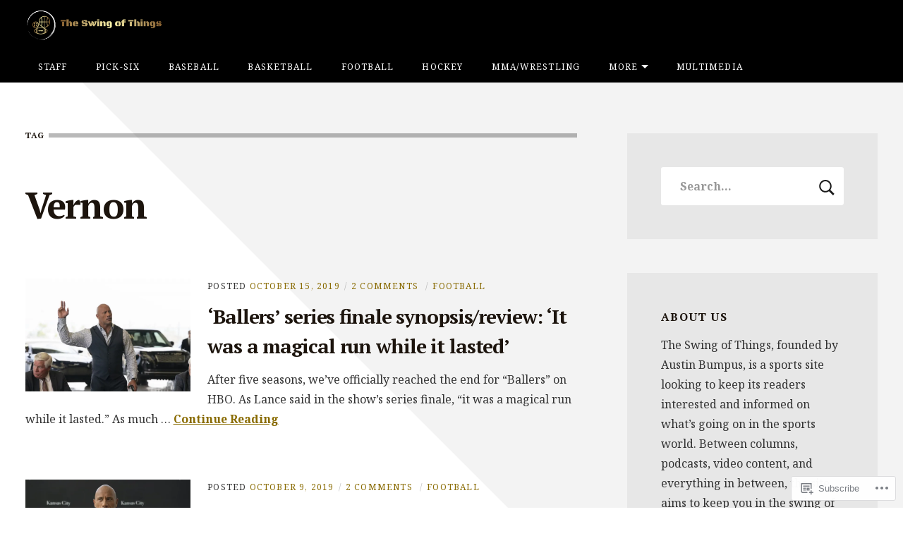

--- FILE ---
content_type: text/html; charset=UTF-8
request_url: https://sotsports.com/tag/vernon/
body_size: 27727
content:
<!DOCTYPE html>
<html lang="en">

<head>
	<meta charset="UTF-8">
	<meta name="viewport" content="width=device-width, initial-scale=1">
	<link rel="profile" href="https://gmpg.org/xfn/11">
	<link rel="pingback" href="https://sotsports.com/xmlrpc.php">
	<title>Vernon &#8211; The Swing of Things</title>
<script type="text/javascript">
  WebFontConfig = {"google":{"families":["PT+Serif:b:latin,latin-ext","Noto+Serif:r,i,b,bi:latin,latin-ext"]},"api_url":"https:\/\/fonts-api.wp.com\/css"};
  (function() {
    var wf = document.createElement('script');
    wf.src = '/wp-content/plugins/custom-fonts/js/webfont.js';
    wf.type = 'text/javascript';
    wf.async = 'true';
    var s = document.getElementsByTagName('script')[0];
    s.parentNode.insertBefore(wf, s);
	})();
</script><style id="jetpack-custom-fonts-css">.wf-active body, .wf-active html{font-family:"Noto Serif",serif}.wf-active blockquote{font-family:"Noto Serif",serif}.wf-active h1, .wf-active h2, .wf-active h3, .wf-active h4, .wf-active h5, .wf-active h6{font-family:"PT Serif",serif;font-weight:700;font-style:normal}.wf-active h1{font-style:normal;font-weight:700}.wf-active h2{font-style:normal;font-weight:700}.wf-active h3{font-style:normal;font-weight:700}.wf-active h4{font-weight:700;font-style:normal}.wf-active h5, .wf-active h6{font-weight:700;font-style:normal}.wf-active main div#jp-relatedposts h3.jp-relatedposts-headline em, .wf-active main div#jp-relatedposts h3.sd-title, .wf-active main div.pd-rating h3.jp-relatedposts-headline em, .wf-active main div.pd-rating h3.sd-title, .wf-active main div.sharedaddy h3.jp-relatedposts-headline em, .wf-active main div.sharedaddy h3.sd-title{font-family:"PT Serif",serif;font-weight:700;font-style:normal}.wf-active #jp-relatedposts .jp-relatedposts-post-title{font-style:normal;font-weight:700}.wf-active .masthead .branding .site-title{font-family:"PT Serif",serif;font-weight:700;font-style:normal}.wf-active .masthead .branding .site-description{font-family:"PT Serif",serif;font-style:normal;font-weight:700}.wf-active .content-posts article h2.entry-title{font-weight:700;font-style:normal}.wf-active .content-single article h1.entry-title{font-weight:700;font-style:normal}.wf-active .content-comments .comment-reply-title{font-weight:700;font-style:normal}.wf-active .archive h1.entry-archive-title, .wf-active .search h1.entry-archive-title{font-weight:700;font-style:normal}.wf-active .taxonomies h3{font-weight:700;font-style:normal}.wf-active .contributor h2{font-weight:700;font-style:normal}.wf-active .contributor h2 small{font-style:normal;font-weight:700}.wf-active .child-page h2{font-weight:700;font-style:normal}.wf-active .featured-posts article h2.entry-title{font-weight:700;font-style:normal}.wf-active .content-testimonials .testimonial .entry-meta h3{font-style:normal;font-weight:700}.wf-active .showcase .item h2{font-weight:700;font-style:normal}.wf-active .widget .widget-title{font-weight:700;font-style:normal}</style>
<meta name='robots' content='max-image-preview:large' />

<!-- Async WordPress.com Remote Login -->
<script id="wpcom_remote_login_js">
var wpcom_remote_login_extra_auth = '';
function wpcom_remote_login_remove_dom_node_id( element_id ) {
	var dom_node = document.getElementById( element_id );
	if ( dom_node ) { dom_node.parentNode.removeChild( dom_node ); }
}
function wpcom_remote_login_remove_dom_node_classes( class_name ) {
	var dom_nodes = document.querySelectorAll( '.' + class_name );
	for ( var i = 0; i < dom_nodes.length; i++ ) {
		dom_nodes[ i ].parentNode.removeChild( dom_nodes[ i ] );
	}
}
function wpcom_remote_login_final_cleanup() {
	wpcom_remote_login_remove_dom_node_classes( "wpcom_remote_login_msg" );
	wpcom_remote_login_remove_dom_node_id( "wpcom_remote_login_key" );
	wpcom_remote_login_remove_dom_node_id( "wpcom_remote_login_validate" );
	wpcom_remote_login_remove_dom_node_id( "wpcom_remote_login_js" );
	wpcom_remote_login_remove_dom_node_id( "wpcom_request_access_iframe" );
	wpcom_remote_login_remove_dom_node_id( "wpcom_request_access_styles" );
}

// Watch for messages back from the remote login
window.addEventListener( "message", function( e ) {
	if ( e.origin === "https://r-login.wordpress.com" ) {
		var data = {};
		try {
			data = JSON.parse( e.data );
		} catch( e ) {
			wpcom_remote_login_final_cleanup();
			return;
		}

		if ( data.msg === 'LOGIN' ) {
			// Clean up the login check iframe
			wpcom_remote_login_remove_dom_node_id( "wpcom_remote_login_key" );

			var id_regex = new RegExp( /^[0-9]+$/ );
			var token_regex = new RegExp( /^.*|.*|.*$/ );
			if (
				token_regex.test( data.token )
				&& id_regex.test( data.wpcomid )
			) {
				// We have everything we need to ask for a login
				var script = document.createElement( "script" );
				script.setAttribute( "id", "wpcom_remote_login_validate" );
				script.src = '/remote-login.php?wpcom_remote_login=validate'
					+ '&wpcomid=' + data.wpcomid
					+ '&token=' + encodeURIComponent( data.token )
					+ '&host=' + window.location.protocol
					+ '//' + window.location.hostname
					+ '&postid=6465'
					+ '&is_singular=';
				document.body.appendChild( script );
			}

			return;
		}

		// Safari ITP, not logged in, so redirect
		if ( data.msg === 'LOGIN-REDIRECT' ) {
			window.location = 'https://wordpress.com/log-in?redirect_to=' + window.location.href;
			return;
		}

		// Safari ITP, storage access failed, remove the request
		if ( data.msg === 'LOGIN-REMOVE' ) {
			var css_zap = 'html { -webkit-transition: margin-top 1s; transition: margin-top 1s; } /* 9001 */ html { margin-top: 0 !important; } * html body { margin-top: 0 !important; } @media screen and ( max-width: 782px ) { html { margin-top: 0 !important; } * html body { margin-top: 0 !important; } }';
			var style_zap = document.createElement( 'style' );
			style_zap.type = 'text/css';
			style_zap.appendChild( document.createTextNode( css_zap ) );
			document.body.appendChild( style_zap );

			var e = document.getElementById( 'wpcom_request_access_iframe' );
			e.parentNode.removeChild( e );

			document.cookie = 'wordpress_com_login_access=denied; path=/; max-age=31536000';

			return;
		}

		// Safari ITP
		if ( data.msg === 'REQUEST_ACCESS' ) {
			console.log( 'request access: safari' );

			// Check ITP iframe enable/disable knob
			if ( wpcom_remote_login_extra_auth !== 'safari_itp_iframe' ) {
				return;
			}

			// If we are in a "private window" there is no ITP.
			var private_window = false;
			try {
				var opendb = window.openDatabase( null, null, null, null );
			} catch( e ) {
				private_window = true;
			}

			if ( private_window ) {
				console.log( 'private window' );
				return;
			}

			var iframe = document.createElement( 'iframe' );
			iframe.id = 'wpcom_request_access_iframe';
			iframe.setAttribute( 'scrolling', 'no' );
			iframe.setAttribute( 'sandbox', 'allow-storage-access-by-user-activation allow-scripts allow-same-origin allow-top-navigation-by-user-activation' );
			iframe.src = 'https://r-login.wordpress.com/remote-login.php?wpcom_remote_login=request_access&origin=' + encodeURIComponent( data.origin ) + '&wpcomid=' + encodeURIComponent( data.wpcomid );

			var css = 'html { -webkit-transition: margin-top 1s; transition: margin-top 1s; } /* 9001 */ html { margin-top: 46px !important; } * html body { margin-top: 46px !important; } @media screen and ( max-width: 660px ) { html { margin-top: 71px !important; } * html body { margin-top: 71px !important; } #wpcom_request_access_iframe { display: block; height: 71px !important; } } #wpcom_request_access_iframe { border: 0px; height: 46px; position: fixed; top: 0; left: 0; width: 100%; min-width: 100%; z-index: 99999; background: #23282d; } ';

			var style = document.createElement( 'style' );
			style.type = 'text/css';
			style.id = 'wpcom_request_access_styles';
			style.appendChild( document.createTextNode( css ) );
			document.body.appendChild( style );

			document.body.appendChild( iframe );
		}

		if ( data.msg === 'DONE' ) {
			wpcom_remote_login_final_cleanup();
		}
	}
}, false );

// Inject the remote login iframe after the page has had a chance to load
// more critical resources
window.addEventListener( "DOMContentLoaded", function( e ) {
	var iframe = document.createElement( "iframe" );
	iframe.style.display = "none";
	iframe.setAttribute( "scrolling", "no" );
	iframe.setAttribute( "id", "wpcom_remote_login_key" );
	iframe.src = "https://r-login.wordpress.com/remote-login.php"
		+ "?wpcom_remote_login=key"
		+ "&origin=aHR0cHM6Ly9zb3RzcG9ydHMuY29t"
		+ "&wpcomid=103642916"
		+ "&time=" + Math.floor( Date.now() / 1000 );
	document.body.appendChild( iframe );
}, false );
</script>
<link rel='dns-prefetch' href='//s0.wp.com' />
<link rel="alternate" type="application/rss+xml" title="The Swing of Things &raquo; Feed" href="https://sotsports.com/feed/" />
<link rel="alternate" type="application/rss+xml" title="The Swing of Things &raquo; Comments Feed" href="https://sotsports.com/comments/feed/" />
<link rel="alternate" type="application/rss+xml" title="The Swing of Things &raquo; Vernon Tag Feed" href="https://sotsports.com/tag/vernon/feed/" />
	<script type="text/javascript">
		/* <![CDATA[ */
		function addLoadEvent(func) {
			var oldonload = window.onload;
			if (typeof window.onload != 'function') {
				window.onload = func;
			} else {
				window.onload = function () {
					oldonload();
					func();
				}
			}
		}
		/* ]]> */
	</script>
	<link crossorigin='anonymous' rel='stylesheet' id='all-css-0-1' href='/wp-content/mu-plugins/likes/jetpack-likes.css?m=1743883414i&cssminify=yes' type='text/css' media='all' />
<style id='wp-emoji-styles-inline-css'>

	img.wp-smiley, img.emoji {
		display: inline !important;
		border: none !important;
		box-shadow: none !important;
		height: 1em !important;
		width: 1em !important;
		margin: 0 0.07em !important;
		vertical-align: -0.1em !important;
		background: none !important;
		padding: 0 !important;
	}
/*# sourceURL=wp-emoji-styles-inline-css */
</style>
<link crossorigin='anonymous' rel='stylesheet' id='all-css-2-1' href='/wp-content/plugins/gutenberg-core/v22.2.0/build/styles/block-library/style.css?m=1764855221i&cssminify=yes' type='text/css' media='all' />
<style id='wp-block-library-inline-css'>
.has-text-align-justify {
	text-align:justify;
}
.has-text-align-justify{text-align:justify;}

/*# sourceURL=wp-block-library-inline-css */
</style><link crossorigin='anonymous' rel='stylesheet' id='all-css-0-2' href='/_static/??-eJzTLy/QzcxLzilNSS3WzyrWz01NyUxMzUnNTc0rQeEU5CRWphbp5qSmJyZX6uVm5uklFxfr6OPTDpRD5sM02efaGpoZmFkYGRuZGmQBAHPvL0Y=&cssminify=yes' type='text/css' media='all' />
<style id='global-styles-inline-css'>
:root{--wp--preset--aspect-ratio--square: 1;--wp--preset--aspect-ratio--4-3: 4/3;--wp--preset--aspect-ratio--3-4: 3/4;--wp--preset--aspect-ratio--3-2: 3/2;--wp--preset--aspect-ratio--2-3: 2/3;--wp--preset--aspect-ratio--16-9: 16/9;--wp--preset--aspect-ratio--9-16: 9/16;--wp--preset--color--black: #000000;--wp--preset--color--cyan-bluish-gray: #abb8c3;--wp--preset--color--white: #ffffff;--wp--preset--color--pale-pink: #f78da7;--wp--preset--color--vivid-red: #cf2e2e;--wp--preset--color--luminous-vivid-orange: #ff6900;--wp--preset--color--luminous-vivid-amber: #fcb900;--wp--preset--color--light-green-cyan: #7bdcb5;--wp--preset--color--vivid-green-cyan: #00d084;--wp--preset--color--pale-cyan-blue: #8ed1fc;--wp--preset--color--vivid-cyan-blue: #0693e3;--wp--preset--color--vivid-purple: #9b51e0;--wp--preset--color--carmack-white: #ffffff;--wp--preset--color--carmack-light-gray: #e2e4e7;--wp--preset--color--carmack-black: #000000;--wp--preset--color--carmack-yellow: #ffee00;--wp--preset--color--carmack-blue: #006194;--wp--preset--gradient--vivid-cyan-blue-to-vivid-purple: linear-gradient(135deg,rgb(6,147,227) 0%,rgb(155,81,224) 100%);--wp--preset--gradient--light-green-cyan-to-vivid-green-cyan: linear-gradient(135deg,rgb(122,220,180) 0%,rgb(0,208,130) 100%);--wp--preset--gradient--luminous-vivid-amber-to-luminous-vivid-orange: linear-gradient(135deg,rgb(252,185,0) 0%,rgb(255,105,0) 100%);--wp--preset--gradient--luminous-vivid-orange-to-vivid-red: linear-gradient(135deg,rgb(255,105,0) 0%,rgb(207,46,46) 100%);--wp--preset--gradient--very-light-gray-to-cyan-bluish-gray: linear-gradient(135deg,rgb(238,238,238) 0%,rgb(169,184,195) 100%);--wp--preset--gradient--cool-to-warm-spectrum: linear-gradient(135deg,rgb(74,234,220) 0%,rgb(151,120,209) 20%,rgb(207,42,186) 40%,rgb(238,44,130) 60%,rgb(251,105,98) 80%,rgb(254,248,76) 100%);--wp--preset--gradient--blush-light-purple: linear-gradient(135deg,rgb(255,206,236) 0%,rgb(152,150,240) 100%);--wp--preset--gradient--blush-bordeaux: linear-gradient(135deg,rgb(254,205,165) 0%,rgb(254,45,45) 50%,rgb(107,0,62) 100%);--wp--preset--gradient--luminous-dusk: linear-gradient(135deg,rgb(255,203,112) 0%,rgb(199,81,192) 50%,rgb(65,88,208) 100%);--wp--preset--gradient--pale-ocean: linear-gradient(135deg,rgb(255,245,203) 0%,rgb(182,227,212) 50%,rgb(51,167,181) 100%);--wp--preset--gradient--electric-grass: linear-gradient(135deg,rgb(202,248,128) 0%,rgb(113,206,126) 100%);--wp--preset--gradient--midnight: linear-gradient(135deg,rgb(2,3,129) 0%,rgb(40,116,252) 100%);--wp--preset--font-size--small: 12px;--wp--preset--font-size--medium: 20px;--wp--preset--font-size--large: 28px;--wp--preset--font-size--x-large: 42px;--wp--preset--font-size--normal: 16px;--wp--preset--font-size--huge: 40px;--wp--preset--font-family--albert-sans: 'Albert Sans', sans-serif;--wp--preset--font-family--alegreya: Alegreya, serif;--wp--preset--font-family--arvo: Arvo, serif;--wp--preset--font-family--bodoni-moda: 'Bodoni Moda', serif;--wp--preset--font-family--bricolage-grotesque: 'Bricolage Grotesque', sans-serif;--wp--preset--font-family--cabin: Cabin, sans-serif;--wp--preset--font-family--chivo: Chivo, sans-serif;--wp--preset--font-family--commissioner: Commissioner, sans-serif;--wp--preset--font-family--cormorant: Cormorant, serif;--wp--preset--font-family--courier-prime: 'Courier Prime', monospace;--wp--preset--font-family--crimson-pro: 'Crimson Pro', serif;--wp--preset--font-family--dm-mono: 'DM Mono', monospace;--wp--preset--font-family--dm-sans: 'DM Sans', sans-serif;--wp--preset--font-family--dm-serif-display: 'DM Serif Display', serif;--wp--preset--font-family--domine: Domine, serif;--wp--preset--font-family--eb-garamond: 'EB Garamond', serif;--wp--preset--font-family--epilogue: Epilogue, sans-serif;--wp--preset--font-family--fahkwang: Fahkwang, sans-serif;--wp--preset--font-family--figtree: Figtree, sans-serif;--wp--preset--font-family--fira-sans: 'Fira Sans', sans-serif;--wp--preset--font-family--fjalla-one: 'Fjalla One', sans-serif;--wp--preset--font-family--fraunces: Fraunces, serif;--wp--preset--font-family--gabarito: Gabarito, system-ui;--wp--preset--font-family--ibm-plex-mono: 'IBM Plex Mono', monospace;--wp--preset--font-family--ibm-plex-sans: 'IBM Plex Sans', sans-serif;--wp--preset--font-family--ibarra-real-nova: 'Ibarra Real Nova', serif;--wp--preset--font-family--instrument-serif: 'Instrument Serif', serif;--wp--preset--font-family--inter: Inter, sans-serif;--wp--preset--font-family--josefin-sans: 'Josefin Sans', sans-serif;--wp--preset--font-family--jost: Jost, sans-serif;--wp--preset--font-family--libre-baskerville: 'Libre Baskerville', serif;--wp--preset--font-family--libre-franklin: 'Libre Franklin', sans-serif;--wp--preset--font-family--literata: Literata, serif;--wp--preset--font-family--lora: Lora, serif;--wp--preset--font-family--merriweather: Merriweather, serif;--wp--preset--font-family--montserrat: Montserrat, sans-serif;--wp--preset--font-family--newsreader: Newsreader, serif;--wp--preset--font-family--noto-sans-mono: 'Noto Sans Mono', sans-serif;--wp--preset--font-family--nunito: Nunito, sans-serif;--wp--preset--font-family--open-sans: 'Open Sans', sans-serif;--wp--preset--font-family--overpass: Overpass, sans-serif;--wp--preset--font-family--pt-serif: 'PT Serif', serif;--wp--preset--font-family--petrona: Petrona, serif;--wp--preset--font-family--piazzolla: Piazzolla, serif;--wp--preset--font-family--playfair-display: 'Playfair Display', serif;--wp--preset--font-family--plus-jakarta-sans: 'Plus Jakarta Sans', sans-serif;--wp--preset--font-family--poppins: Poppins, sans-serif;--wp--preset--font-family--raleway: Raleway, sans-serif;--wp--preset--font-family--roboto: Roboto, sans-serif;--wp--preset--font-family--roboto-slab: 'Roboto Slab', serif;--wp--preset--font-family--rubik: Rubik, sans-serif;--wp--preset--font-family--rufina: Rufina, serif;--wp--preset--font-family--sora: Sora, sans-serif;--wp--preset--font-family--source-sans-3: 'Source Sans 3', sans-serif;--wp--preset--font-family--source-serif-4: 'Source Serif 4', serif;--wp--preset--font-family--space-mono: 'Space Mono', monospace;--wp--preset--font-family--syne: Syne, sans-serif;--wp--preset--font-family--texturina: Texturina, serif;--wp--preset--font-family--urbanist: Urbanist, sans-serif;--wp--preset--font-family--work-sans: 'Work Sans', sans-serif;--wp--preset--spacing--20: 0.44rem;--wp--preset--spacing--30: 0.67rem;--wp--preset--spacing--40: 1rem;--wp--preset--spacing--50: 1.5rem;--wp--preset--spacing--60: 2.25rem;--wp--preset--spacing--70: 3.38rem;--wp--preset--spacing--80: 5.06rem;--wp--preset--shadow--natural: 6px 6px 9px rgba(0, 0, 0, 0.2);--wp--preset--shadow--deep: 12px 12px 50px rgba(0, 0, 0, 0.4);--wp--preset--shadow--sharp: 6px 6px 0px rgba(0, 0, 0, 0.2);--wp--preset--shadow--outlined: 6px 6px 0px -3px rgb(255, 255, 255), 6px 6px rgb(0, 0, 0);--wp--preset--shadow--crisp: 6px 6px 0px rgb(0, 0, 0);}:where(.is-layout-flex){gap: 0.5em;}:where(.is-layout-grid){gap: 0.5em;}body .is-layout-flex{display: flex;}.is-layout-flex{flex-wrap: wrap;align-items: center;}.is-layout-flex > :is(*, div){margin: 0;}body .is-layout-grid{display: grid;}.is-layout-grid > :is(*, div){margin: 0;}:where(.wp-block-columns.is-layout-flex){gap: 2em;}:where(.wp-block-columns.is-layout-grid){gap: 2em;}:where(.wp-block-post-template.is-layout-flex){gap: 1.25em;}:where(.wp-block-post-template.is-layout-grid){gap: 1.25em;}.has-black-color{color: var(--wp--preset--color--black) !important;}.has-cyan-bluish-gray-color{color: var(--wp--preset--color--cyan-bluish-gray) !important;}.has-white-color{color: var(--wp--preset--color--white) !important;}.has-pale-pink-color{color: var(--wp--preset--color--pale-pink) !important;}.has-vivid-red-color{color: var(--wp--preset--color--vivid-red) !important;}.has-luminous-vivid-orange-color{color: var(--wp--preset--color--luminous-vivid-orange) !important;}.has-luminous-vivid-amber-color{color: var(--wp--preset--color--luminous-vivid-amber) !important;}.has-light-green-cyan-color{color: var(--wp--preset--color--light-green-cyan) !important;}.has-vivid-green-cyan-color{color: var(--wp--preset--color--vivid-green-cyan) !important;}.has-pale-cyan-blue-color{color: var(--wp--preset--color--pale-cyan-blue) !important;}.has-vivid-cyan-blue-color{color: var(--wp--preset--color--vivid-cyan-blue) !important;}.has-vivid-purple-color{color: var(--wp--preset--color--vivid-purple) !important;}.has-black-background-color{background-color: var(--wp--preset--color--black) !important;}.has-cyan-bluish-gray-background-color{background-color: var(--wp--preset--color--cyan-bluish-gray) !important;}.has-white-background-color{background-color: var(--wp--preset--color--white) !important;}.has-pale-pink-background-color{background-color: var(--wp--preset--color--pale-pink) !important;}.has-vivid-red-background-color{background-color: var(--wp--preset--color--vivid-red) !important;}.has-luminous-vivid-orange-background-color{background-color: var(--wp--preset--color--luminous-vivid-orange) !important;}.has-luminous-vivid-amber-background-color{background-color: var(--wp--preset--color--luminous-vivid-amber) !important;}.has-light-green-cyan-background-color{background-color: var(--wp--preset--color--light-green-cyan) !important;}.has-vivid-green-cyan-background-color{background-color: var(--wp--preset--color--vivid-green-cyan) !important;}.has-pale-cyan-blue-background-color{background-color: var(--wp--preset--color--pale-cyan-blue) !important;}.has-vivid-cyan-blue-background-color{background-color: var(--wp--preset--color--vivid-cyan-blue) !important;}.has-vivid-purple-background-color{background-color: var(--wp--preset--color--vivid-purple) !important;}.has-black-border-color{border-color: var(--wp--preset--color--black) !important;}.has-cyan-bluish-gray-border-color{border-color: var(--wp--preset--color--cyan-bluish-gray) !important;}.has-white-border-color{border-color: var(--wp--preset--color--white) !important;}.has-pale-pink-border-color{border-color: var(--wp--preset--color--pale-pink) !important;}.has-vivid-red-border-color{border-color: var(--wp--preset--color--vivid-red) !important;}.has-luminous-vivid-orange-border-color{border-color: var(--wp--preset--color--luminous-vivid-orange) !important;}.has-luminous-vivid-amber-border-color{border-color: var(--wp--preset--color--luminous-vivid-amber) !important;}.has-light-green-cyan-border-color{border-color: var(--wp--preset--color--light-green-cyan) !important;}.has-vivid-green-cyan-border-color{border-color: var(--wp--preset--color--vivid-green-cyan) !important;}.has-pale-cyan-blue-border-color{border-color: var(--wp--preset--color--pale-cyan-blue) !important;}.has-vivid-cyan-blue-border-color{border-color: var(--wp--preset--color--vivid-cyan-blue) !important;}.has-vivid-purple-border-color{border-color: var(--wp--preset--color--vivid-purple) !important;}.has-vivid-cyan-blue-to-vivid-purple-gradient-background{background: var(--wp--preset--gradient--vivid-cyan-blue-to-vivid-purple) !important;}.has-light-green-cyan-to-vivid-green-cyan-gradient-background{background: var(--wp--preset--gradient--light-green-cyan-to-vivid-green-cyan) !important;}.has-luminous-vivid-amber-to-luminous-vivid-orange-gradient-background{background: var(--wp--preset--gradient--luminous-vivid-amber-to-luminous-vivid-orange) !important;}.has-luminous-vivid-orange-to-vivid-red-gradient-background{background: var(--wp--preset--gradient--luminous-vivid-orange-to-vivid-red) !important;}.has-very-light-gray-to-cyan-bluish-gray-gradient-background{background: var(--wp--preset--gradient--very-light-gray-to-cyan-bluish-gray) !important;}.has-cool-to-warm-spectrum-gradient-background{background: var(--wp--preset--gradient--cool-to-warm-spectrum) !important;}.has-blush-light-purple-gradient-background{background: var(--wp--preset--gradient--blush-light-purple) !important;}.has-blush-bordeaux-gradient-background{background: var(--wp--preset--gradient--blush-bordeaux) !important;}.has-luminous-dusk-gradient-background{background: var(--wp--preset--gradient--luminous-dusk) !important;}.has-pale-ocean-gradient-background{background: var(--wp--preset--gradient--pale-ocean) !important;}.has-electric-grass-gradient-background{background: var(--wp--preset--gradient--electric-grass) !important;}.has-midnight-gradient-background{background: var(--wp--preset--gradient--midnight) !important;}.has-small-font-size{font-size: var(--wp--preset--font-size--small) !important;}.has-medium-font-size{font-size: var(--wp--preset--font-size--medium) !important;}.has-large-font-size{font-size: var(--wp--preset--font-size--large) !important;}.has-x-large-font-size{font-size: var(--wp--preset--font-size--x-large) !important;}.has-albert-sans-font-family{font-family: var(--wp--preset--font-family--albert-sans) !important;}.has-alegreya-font-family{font-family: var(--wp--preset--font-family--alegreya) !important;}.has-arvo-font-family{font-family: var(--wp--preset--font-family--arvo) !important;}.has-bodoni-moda-font-family{font-family: var(--wp--preset--font-family--bodoni-moda) !important;}.has-bricolage-grotesque-font-family{font-family: var(--wp--preset--font-family--bricolage-grotesque) !important;}.has-cabin-font-family{font-family: var(--wp--preset--font-family--cabin) !important;}.has-chivo-font-family{font-family: var(--wp--preset--font-family--chivo) !important;}.has-commissioner-font-family{font-family: var(--wp--preset--font-family--commissioner) !important;}.has-cormorant-font-family{font-family: var(--wp--preset--font-family--cormorant) !important;}.has-courier-prime-font-family{font-family: var(--wp--preset--font-family--courier-prime) !important;}.has-crimson-pro-font-family{font-family: var(--wp--preset--font-family--crimson-pro) !important;}.has-dm-mono-font-family{font-family: var(--wp--preset--font-family--dm-mono) !important;}.has-dm-sans-font-family{font-family: var(--wp--preset--font-family--dm-sans) !important;}.has-dm-serif-display-font-family{font-family: var(--wp--preset--font-family--dm-serif-display) !important;}.has-domine-font-family{font-family: var(--wp--preset--font-family--domine) !important;}.has-eb-garamond-font-family{font-family: var(--wp--preset--font-family--eb-garamond) !important;}.has-epilogue-font-family{font-family: var(--wp--preset--font-family--epilogue) !important;}.has-fahkwang-font-family{font-family: var(--wp--preset--font-family--fahkwang) !important;}.has-figtree-font-family{font-family: var(--wp--preset--font-family--figtree) !important;}.has-fira-sans-font-family{font-family: var(--wp--preset--font-family--fira-sans) !important;}.has-fjalla-one-font-family{font-family: var(--wp--preset--font-family--fjalla-one) !important;}.has-fraunces-font-family{font-family: var(--wp--preset--font-family--fraunces) !important;}.has-gabarito-font-family{font-family: var(--wp--preset--font-family--gabarito) !important;}.has-ibm-plex-mono-font-family{font-family: var(--wp--preset--font-family--ibm-plex-mono) !important;}.has-ibm-plex-sans-font-family{font-family: var(--wp--preset--font-family--ibm-plex-sans) !important;}.has-ibarra-real-nova-font-family{font-family: var(--wp--preset--font-family--ibarra-real-nova) !important;}.has-instrument-serif-font-family{font-family: var(--wp--preset--font-family--instrument-serif) !important;}.has-inter-font-family{font-family: var(--wp--preset--font-family--inter) !important;}.has-josefin-sans-font-family{font-family: var(--wp--preset--font-family--josefin-sans) !important;}.has-jost-font-family{font-family: var(--wp--preset--font-family--jost) !important;}.has-libre-baskerville-font-family{font-family: var(--wp--preset--font-family--libre-baskerville) !important;}.has-libre-franklin-font-family{font-family: var(--wp--preset--font-family--libre-franklin) !important;}.has-literata-font-family{font-family: var(--wp--preset--font-family--literata) !important;}.has-lora-font-family{font-family: var(--wp--preset--font-family--lora) !important;}.has-merriweather-font-family{font-family: var(--wp--preset--font-family--merriweather) !important;}.has-montserrat-font-family{font-family: var(--wp--preset--font-family--montserrat) !important;}.has-newsreader-font-family{font-family: var(--wp--preset--font-family--newsreader) !important;}.has-noto-sans-mono-font-family{font-family: var(--wp--preset--font-family--noto-sans-mono) !important;}.has-nunito-font-family{font-family: var(--wp--preset--font-family--nunito) !important;}.has-open-sans-font-family{font-family: var(--wp--preset--font-family--open-sans) !important;}.has-overpass-font-family{font-family: var(--wp--preset--font-family--overpass) !important;}.has-pt-serif-font-family{font-family: var(--wp--preset--font-family--pt-serif) !important;}.has-petrona-font-family{font-family: var(--wp--preset--font-family--petrona) !important;}.has-piazzolla-font-family{font-family: var(--wp--preset--font-family--piazzolla) !important;}.has-playfair-display-font-family{font-family: var(--wp--preset--font-family--playfair-display) !important;}.has-plus-jakarta-sans-font-family{font-family: var(--wp--preset--font-family--plus-jakarta-sans) !important;}.has-poppins-font-family{font-family: var(--wp--preset--font-family--poppins) !important;}.has-raleway-font-family{font-family: var(--wp--preset--font-family--raleway) !important;}.has-roboto-font-family{font-family: var(--wp--preset--font-family--roboto) !important;}.has-roboto-slab-font-family{font-family: var(--wp--preset--font-family--roboto-slab) !important;}.has-rubik-font-family{font-family: var(--wp--preset--font-family--rubik) !important;}.has-rufina-font-family{font-family: var(--wp--preset--font-family--rufina) !important;}.has-sora-font-family{font-family: var(--wp--preset--font-family--sora) !important;}.has-source-sans-3-font-family{font-family: var(--wp--preset--font-family--source-sans-3) !important;}.has-source-serif-4-font-family{font-family: var(--wp--preset--font-family--source-serif-4) !important;}.has-space-mono-font-family{font-family: var(--wp--preset--font-family--space-mono) !important;}.has-syne-font-family{font-family: var(--wp--preset--font-family--syne) !important;}.has-texturina-font-family{font-family: var(--wp--preset--font-family--texturina) !important;}.has-urbanist-font-family{font-family: var(--wp--preset--font-family--urbanist) !important;}.has-work-sans-font-family{font-family: var(--wp--preset--font-family--work-sans) !important;}
/*# sourceURL=global-styles-inline-css */
</style>

<style id='classic-theme-styles-inline-css'>
/*! This file is auto-generated */
.wp-block-button__link{color:#fff;background-color:#32373c;border-radius:9999px;box-shadow:none;text-decoration:none;padding:calc(.667em + 2px) calc(1.333em + 2px);font-size:1.125em}.wp-block-file__button{background:#32373c;color:#fff;text-decoration:none}
/*# sourceURL=/wp-includes/css/classic-themes.min.css */
</style>
<link crossorigin='anonymous' rel='stylesheet' id='all-css-4-1' href='/_static/??-eJyNkOEKwjAMhF/ILHSKzh/[base64]&cssminify=yes' type='text/css' media='all' />
<style id='carmack-style-inline-css'>
.tax-tags, .tax-title-tags { clip: rect(1px, 1px, 1px, 1px); height: 1px; position: absolute; overflow: hidden; width: 1px; }
/*# sourceURL=carmack-style-inline-css */
</style>
<style id='jetpack_facebook_likebox-inline-css'>
.widget_facebook_likebox {
	overflow: hidden;
}

/*# sourceURL=/wp-content/mu-plugins/jetpack-plugin/moon/modules/widgets/facebook-likebox/style.css */
</style>
<link crossorigin='anonymous' rel='stylesheet' id='all-css-6-1' href='/_static/??-eJzTLy/QTc7PK0nNK9HPLdUtyClNz8wr1i9KTcrJTwcy0/WTi5G5ekCujj52Temp+bo5+cmJJZn5eSgc3bScxMwikFb7XFtDE1NLExMLc0OTLACohS2q&cssminify=yes' type='text/css' media='all' />
<style id='jetpack-global-styles-frontend-style-inline-css'>
:root { --font-headings: unset; --font-base: unset; --font-headings-default: -apple-system,BlinkMacSystemFont,"Segoe UI",Roboto,Oxygen-Sans,Ubuntu,Cantarell,"Helvetica Neue",sans-serif; --font-base-default: -apple-system,BlinkMacSystemFont,"Segoe UI",Roboto,Oxygen-Sans,Ubuntu,Cantarell,"Helvetica Neue",sans-serif;}
/*# sourceURL=jetpack-global-styles-frontend-style-inline-css */
</style>
<link crossorigin='anonymous' rel='stylesheet' id='all-css-8-1' href='/_static/??-eJyNjcEKwjAQRH/IuFRT6kX8FNkmS5K6yQY3Qfx7bfEiXrwM82B4A49qnJRGpUHupnIPqSgs1Cq624chi6zhO5OCRryTR++fW00l7J3qDv43XVNxoOISsmEJol/wY2uR8vs3WggsM/I6uOTzMI3Hw8lOg11eUT1JKA==&cssminify=yes' type='text/css' media='all' />
<script type="text/javascript" id="carmack-script-main-js-extra">
/* <![CDATA[ */
var site_settings = {"i18n":{"slide_next":"Next Slide","slide_prev":"Previous Slide","slide_number":"Slide #","slide_controls_label":"Slider Buttons","menu":"Menu"},"slider_autoplay":"1"};
//# sourceURL=carmack-script-main-js-extra
/* ]]> */
</script>
<script type="text/javascript" id="wpcom-actionbar-placeholder-js-extra">
/* <![CDATA[ */
var actionbardata = {"siteID":"103642916","postID":"0","siteURL":"https://sotsports.com","xhrURL":"https://sotsports.com/wp-admin/admin-ajax.php","nonce":"7ed99205b0","isLoggedIn":"","statusMessage":"","subsEmailDefault":"instantly","proxyScriptUrl":"https://s0.wp.com/wp-content/js/wpcom-proxy-request.js?m=1513050504i&amp;ver=20211021","i18n":{"followedText":"New posts from this site will now appear in your \u003Ca href=\"https://wordpress.com/reader\"\u003EReader\u003C/a\u003E","foldBar":"Collapse this bar","unfoldBar":"Expand this bar","shortLinkCopied":"Shortlink copied to clipboard."}};
//# sourceURL=wpcom-actionbar-placeholder-js-extra
/* ]]> */
</script>
<script type="text/javascript" id="jetpack-mu-wpcom-settings-js-before">
/* <![CDATA[ */
var JETPACK_MU_WPCOM_SETTINGS = {"assetsUrl":"https://s0.wp.com/wp-content/mu-plugins/jetpack-mu-wpcom-plugin/moon/jetpack_vendor/automattic/jetpack-mu-wpcom/src/build/"};
//# sourceURL=jetpack-mu-wpcom-settings-js-before
/* ]]> */
</script>
<script crossorigin='anonymous' type='text/javascript'  src='/_static/??-eJyFjUsOwjAMRC9E6gIqhQXiLFawIGmdBtsR9Pb9CCR2Xc3izZuBd3Z+SEbJICpIby7L8BmrqDuYWUi+L3fSBcZXIRm/UXFImyXH4SFo9F/+vdmTeFayEIfC4FEYfQeoSrYuMa7Sja/79lA3x/p0vsQJ3l5AjQ=='></script>
<script type="text/javascript" id="rlt-proxy-js-after">
/* <![CDATA[ */
	rltInitialize( {"token":null,"iframeOrigins":["https:\/\/widgets.wp.com"]} );
//# sourceURL=rlt-proxy-js-after
/* ]]> */
</script>
<link rel="EditURI" type="application/rsd+xml" title="RSD" href="https://swingofthingssportsdotcom.wordpress.com/xmlrpc.php?rsd" />
<meta name="generator" content="WordPress.com" />

<!-- Jetpack Open Graph Tags -->
<meta property="og:type" content="website" />
<meta property="og:title" content="Vernon &#8211; The Swing of Things" />
<meta property="og:url" content="https://sotsports.com/tag/vernon/" />
<meta property="og:site_name" content="The Swing of Things" />
<meta property="og:image" content="https://sotsports.com/wp-content/uploads/2019/06/cropped-screen-shot-2019-06-01-at-10.25.50-pm.png?w=200" />
<meta property="og:image:width" content="200" />
<meta property="og:image:height" content="200" />
<meta property="og:image:alt" content="" />
<meta property="og:locale" content="en_US" />
<meta name="twitter:creator" content="@SOTSports" />
<meta name="twitter:site" content="@SOTSports" />

<!-- End Jetpack Open Graph Tags -->
<link rel='openid.server' href='https://sotsports.com/?openidserver=1' />
<link rel='openid.delegate' href='https://sotsports.com/' />
<link rel="search" type="application/opensearchdescription+xml" href="https://sotsports.com/osd.xml" title="The Swing of Things" />
<link rel="search" type="application/opensearchdescription+xml" href="https://s1.wp.com/opensearch.xml" title="WordPress.com" />
<meta name="theme-color" content="#ffffff" />
		<meta name="theme-color" content="#ffffff">
		<style type="text/css">
			.recentcomments a {
				display: inline !important;
				padding: 0 !important;
				margin: 0 !important;
			}

			table.recentcommentsavatartop img.avatar, table.recentcommentsavatarend img.avatar {
				border: 0px;
				margin: 0;
			}

			table.recentcommentsavatartop a, table.recentcommentsavatarend a {
				border: 0px !important;
				background-color: transparent !important;
			}

			td.recentcommentsavatarend, td.recentcommentsavatartop {
				padding: 0px 0px 1px 0px;
				margin: 0px;
			}

			td.recentcommentstextend {
				border: none !important;
				padding: 0px 0px 2px 10px;
			}

			.rtl td.recentcommentstextend {
				padding: 0px 10px 2px 0px;
			}

			td.recentcommentstexttop {
				border: none;
				padding: 0px 0px 0px 10px;
			}

			.rtl td.recentcommentstexttop {
				padding: 0px 10px 0px 0px;
			}
		</style>
		<meta name="description" content="Posts about Vernon written by Austin Bumpus" />
<style>
	.masthead .branding .site-title,
	.masthead .branding .site-description {
		clip: rect( 1px, 1px, 1px, 1px );
		position: absolute;
	}
</style>
<style type="text/css" id="custom-colors-css">body { color: #333333;}
.divider:before,
			.infinite-scroll #infinite-handle button,
			blockquote,
			.contributor,
			.widget input[type=text]:focus,
			.widget input[type=text]:hover,
			.widget input[type=search]:focus,
			.widget input[type=search]:hover,
			.widget .form-select:focus,
			.widget .form-select:hover,
			table th { border-color: #1a1a1a;}
.divider:before,
			.infinite-scroll #infinite-handle button,
			blockquote,
			.contributor,
			.widget input[type=text]:focus,
			.widget input[type=text]:hover,
			.widget input[type=search]:focus,
			.widget input[type=search]:hover,
			.widget .form-select:focus,
			.widget .form-select:hover,
			table th { border-color: rgba( 26, 26, 26, 0.3 );}
#footer .jetpack-social-navigation a,
			#footer .scroll-to-top,
			.comment-navigation a,
			.content-comments ol.comment-list li.comment .fn a,
			.content-comments ol.comment-list li.comment .reply a,
			.content-posts article.format-quote .permalink a,
			.image-navigation a,
			.infinite-scroll #infinite-handle button,
			.infinite-scroll #infinite-handle button:focus,
			.infinite-scroll #infinite-handle button:hover,
			.single-nav .jetpack-social-navigation a,
			.post-navigation a,
			.projects-terms a,
			a.post-edit-link,
			table th { color: #000000;}
.menu-overlay .close-overlay,
			.pagination span.current,
			.sticky-post,
			.the-content .button,
			.widget.jetpack_subscription_widget,
			.widget.jetpack_subscription_widget .widget-title,
			button { color: #7C7C7C;}
::-moz-selection { color: #7C7C7C;}
::selection { color: #7C7C7C;}
.showcase .item h2 a.entry,
			.masthead .branding .site-title a,
			.masthead .branding .site-title a:hover,
			.masthead .branding p.site-description { color: #7C7C7C;}
a.post-edit-link { background-color: #f2f2f2;}
a.post-edit-link { background-color: rgba( 242, 242, 242, 0.15 );}
body,
		.divider span,
		.single-nav { background-color: #ffffff;}
.content-comments ol.comment-list li.comment.bypostauthor .fn,
			.content-posts article.format-quote .permalink a,
			.masthead .branding .site-title,
			.menu-overlay .close-overlay,
			.pagination span.current,
			.projects-terms a.current-page,
			.showcase .item h2 a.entry,
			.sticky-post,
			.the-content .button,
			.widget.jetpack_subscription_widget,
			button,
			input[type=submit],
			.masthead .branding,
			.showcase nav .tab:focus,
			.showcase nav .tab:hover { background-color: #000000;}
::-moz-selection { background-color: #000000;}
::selection { background-color: #000000;}
.sidebar-footer .widget .widget-title,
			.sidebar-overlay .widget .widget-title,
			.the-content .button:focus,
			.the-content .button:hover,
			.widget.jetpack_subscription_widget input[type=submit],
			a.post-edit-link:focus,
			a.post-edit-link:hover,
			button:focus,
			button:hover,
			input[type=submit]:focus,
			input[type=submit]:hover { color: #7C7C7C;}
.widget.widget_flickr #flickr_badge_uber_wrapper td a,
			.widget.widget_flickr #flickr_badge_wrapper td a,
			a { color: #896B00;}
h1,
			h1 a,
			h2,
			h2 a,
			h3,
			h3 a,
			h4,
			h4 a,
			h5,
			h5 a,
			h6,
			h6 a { color: #1C140D;}
a:focus, a:hover { color: #896B00;}
#footer .jetpack-social-navigation a:focus,
			#footer .jetpack-social-navigation a:hover,
			.single-nav .jetpack-social-navigation a:focus,
			.single-nav .jetpack-social-navigation a:hover { color: #FCD036;}
</style>
<link rel="icon" href="https://sotsports.com/wp-content/uploads/2019/06/cropped-screen-shot-2019-06-01-at-10.25.50-pm.png?w=32" sizes="32x32" />
<link rel="icon" href="https://sotsports.com/wp-content/uploads/2019/06/cropped-screen-shot-2019-06-01-at-10.25.50-pm.png?w=192" sizes="192x192" />
<link rel="apple-touch-icon" href="https://sotsports.com/wp-content/uploads/2019/06/cropped-screen-shot-2019-06-01-at-10.25.50-pm.png?w=180" />
<meta name="msapplication-TileImage" content="https://sotsports.com/wp-content/uploads/2019/06/cropped-screen-shot-2019-06-01-at-10.25.50-pm.png?w=204" />
<link crossorigin='anonymous' rel='stylesheet' id='all-css-0-3' href='/_static/??-eJylz0sOwkAIBuALOZJqTd0Yj2KmlDS0M8OkMGm8vY2vuHDhYwcEvvzAnB1KMkoGsbgcSs9JYSDLHsd7D1EkwYkTQhsERwWdOdO0RtUVfC5E6UogBfSTFKXwXHoMvgWvkXpKNPFyoe/LX1PO3PVky6+C7IOL1LF3N1ztHOhf1yS7LGov3DEeqma33ezrpqqHCz6HnC8=&cssminify=yes' type='text/css' media='all' />
</head>

<body class="archive tag tag-vernon tag-237646 wp-custom-logo wp-embed-responsive wp-theme-premiumcarmack customizer-styles-applied multi-author-true themes-sidebar1-active themes-sidebar2-active themes-sidebar3-inactive themes-no-featured-posts hfeed carmack-display-triangle widgets-hidden jetpack-reblog-enabled tags-hidden custom-colors">

<span class="svg-defs"><svg xmlns="http://www.w3.org/2000/svg" xmlns:xlink="http://www.w3.org/1999/xlink">
	<symbol id="close" viewBox="0 0 32 32">
		<path d="M13 16L2 27l3 3 11-11 11 11 3-3-11-11L30 5l-3-3-11 11L5 2 2 5l11 11z" fill-rule="evenodd"/>
	</symbol>
	<symbol id="refresh" viewBox="0 0 32 32">
		<path d="M28.652 19C27.298 24.733 22.147 29 16 29 9.853 29 4.702 24.733 3.348 19h3.11c1.274 4.057 5.064 7 9.542 7s8.268-2.943 9.542-7h3.11zm0-6C27.298 7.267 22.147 3 16 3 9.853 3 4.702 7.267 3.348 13h3.11C7.732 8.943 11.522 6 16 6s8.268 2.943 9.542 7h3.11z"/>
		<path d="M22 17h8v8zM10 15H2V7z"/>
	</symbol>
	<symbol id="reply" viewBox="0 0 32 32">
		<path d="M15 12h1.992C21.967 12 26 16.024 26 20.993V25c0-2.761-2.69-5-5.999-5H15v5l-9-9 9-9v5z" fill-rule="evenodd"/>
	</symbol>
</svg></span>
<div class="webpage">

	<a href="#site-content" class="screen-reader-shortcut">Skip to content</a>

	<header class="masthead" id="header" role="banner">

		<div class="menu-wrapper">

<a href="https://sotsports.com/" class="custom-logo-link" rel="home"><img width="745" height="182" src="https://sotsports.com/wp-content/uploads/2019/05/cropped-screen-shot-2019-05-29-at-8.32.26-pm-5.png" class="custom-logo" alt="The Swing of Things" decoding="async" srcset="https://sotsports.com/wp-content/uploads/2019/05/cropped-screen-shot-2019-05-29-at-8.32.26-pm-5.png 745w, https://sotsports.com/wp-content/uploads/2019/05/cropped-screen-shot-2019-05-29-at-8.32.26-pm-5.png?w=150&amp;h=37 150w, https://sotsports.com/wp-content/uploads/2019/05/cropped-screen-shot-2019-05-29-at-8.32.26-pm-5.png?w=300&amp;h=73 300w" sizes="(max-width: 745px) 100vw, 745px" data-attachment-id="5081" data-permalink="https://sotsports.com/cropped-screen-shot-2019-05-29-at-8-32-26-pm-5-png/" data-orig-file="https://sotsports.com/wp-content/uploads/2019/05/cropped-screen-shot-2019-05-29-at-8.32.26-pm-5.png" data-orig-size="745,182" data-comments-opened="1" data-image-meta="{&quot;aperture&quot;:&quot;0&quot;,&quot;credit&quot;:&quot;&quot;,&quot;camera&quot;:&quot;&quot;,&quot;caption&quot;:&quot;&quot;,&quot;created_timestamp&quot;:&quot;0&quot;,&quot;copyright&quot;:&quot;&quot;,&quot;focal_length&quot;:&quot;0&quot;,&quot;iso&quot;:&quot;0&quot;,&quot;shutter_speed&quot;:&quot;0&quot;,&quot;title&quot;:&quot;&quot;,&quot;orientation&quot;:&quot;0&quot;}" data-image-title="cropped-screen-shot-2019-05-29-at-8.32.26-pm-5.png" data-image-description="&lt;p&gt;https://swingofthingssportsdotcom.files.wordpress.com/2019/05/cropped-screen-shot-2019-05-29-at-8.32.26-pm-5.png&lt;/p&gt;
" data-image-caption="" data-medium-file="https://sotsports.com/wp-content/uploads/2019/05/cropped-screen-shot-2019-05-29-at-8.32.26-pm-5.png?w=300" data-large-file="https://sotsports.com/wp-content/uploads/2019/05/cropped-screen-shot-2019-05-29-at-8.32.26-pm-5.png?w=745" /></a>
			<nav class="menu container" role="navigation" aria-label="Primary Menu">

				<button class="menu-toggle" aria-controls="menu-overlay" aria-expanded="false">

<svg aria-hidden="true" role="img" class="icon" width="32" height="32" viewBox="0 0 32 32" xmlns="http://www.w3.org/2000/svg"><path d="M2 4h28v4H2V4zm0 10h28v4H2v-4zm0 10h28v4H2v-4z"  fill-rule="evenodd"/></svg>Menu
				</button>

<ul id="nav" class="menu-wrap"><li id="menu-item-26" class="menu-item menu-item-type-post_type menu-item-object-page menu-item-26"><a href="https://sotsports.com/staff/">Staff</a></li>
<li id="menu-item-175" class="menu-item menu-item-type-taxonomy menu-item-object-category menu-item-175"><a href="https://sotsports.com/category/featured/pick-six/">Pick-Six</a></li>
<li id="menu-item-27" class="menu-item menu-item-type-taxonomy menu-item-object-category menu-item-27"><a href="https://sotsports.com/category/featured/baseball/">Baseball</a></li>
<li id="menu-item-28" class="menu-item menu-item-type-taxonomy menu-item-object-category menu-item-28"><a href="https://sotsports.com/category/featured/basketball/">Basketball</a></li>
<li id="menu-item-29" class="menu-item menu-item-type-taxonomy menu-item-object-category menu-item-29"><a href="https://sotsports.com/category/featured/football/">Football</a></li>
<li id="menu-item-30" class="menu-item menu-item-type-taxonomy menu-item-object-category menu-item-30"><a href="https://sotsports.com/category/featured/hockey/">Hockey</a></li>
<li id="menu-item-5661" class="menu-item menu-item-type-taxonomy menu-item-object-category menu-item-5661"><a href="https://sotsports.com/category/featured/mma-wrestling/">MMA/Wrestling</a></li>
<li id="menu-item-11339" class="menu-item menu-item-type-taxonomy menu-item-object-category menu-item-has-children menu-item-11339"><a href="https://sotsports.com/category/featured/more/">More</a>
<ul class="sub-menu">
	<li id="menu-item-11340" class="menu-item menu-item-type-taxonomy menu-item-object-category menu-item-11340"><a href="https://sotsports.com/category/featured/more/golf/">Golf</a></li>
	<li id="menu-item-5657" class="menu-item menu-item-type-taxonomy menu-item-object-category menu-item-5657"><a href="https://sotsports.com/category/featured/more/soccer/">Soccer</a></li>
</ul>
</li>
<li id="menu-item-2181" class="menu-item menu-item-type-taxonomy menu-item-object-category menu-item-2181"><a href="https://sotsports.com/category/featured/multimedia/">Multimedia</a></li>
</ul>
			</nav>

		</div>

		<div class="branding-wrapper container">

			<div class="branding">


				<button class="open-overlay">
					<svg aria-hidden="true" role="img" class="icon" width="32" height="32" viewBox="0 0 32 32" xmlns="http://www.w3.org/2000/svg"><path d="M2 4h28v4H2V4zm0 10h28v4H2v-4zm0 10h28v4H2v-4z"  fill-rule="evenodd"/></svg>					<span class="screen-reader-text">Open Menu Overlay</span>
				</button>

				<p class="site-title">
					<a href="https://sotsports.com/" rel="home">The Swing of Things</a>
				</p>
			</div>

		</div>

	</header>


	<div class="container" id="site-content">

	<main role="main">


		<header class="entry-archive-header">

<h1 class="entry-title entry-archive-title"><span class="divider"><span>Tag</span></span><span>Vernon</span></h1>
		</header>

		<div id="main-content" class="main-content content-posts">


<article id="post-6465" class="post-6465 post type-post status-publish format-standard has-post-thumbnail hentry category-football tag-18-game-season tag-afc tag-antonio-brown tag-appearances tag-ballers tag-cameos tag-celebrities tag-celebrity tag-chiefs tag-cowboys tag-dante-fowler tag-date tag-deandre-hopkins tag-dwayne-johnson tag-dwayne-the-rock-johnson tag-episode-1 tag-episode-2 tag-episode-5 tag-episode-6 tag-episode-7 tag-esports tag-expansion tag-fifth-season tag-final-season tag-finale tag-football tag-hard-knocks tag-hbo tag-how-to-watch tag-jerry-jones tag-joe-krutel tag-john-david-washington tag-julian-edelman tag-kansas-city-chiefs tag-kate tag-kisan tag-kisan-teague tag-man tag-melvin-gordon tag-miami-dolphins tag-network tag-new-england-patriots tag-nfc tag-nfl tag-obj tag-odell-beckham-jr tag-patrick-mahomes tag-players tag-preview tag-recap tag-reggie tag-review tag-rick-fox tag-ricky-jerret tag-ricky-jerrett tag-roger-goodell tag-russell-brand tag-season tag-season-5 tag-season-finale tag-series tag-series-finale tag-shooting tag-show tag-spencer-strasmore tag-sports tag-synopsis tag-the-rock tag-time tag-trailer tag-tyreek-hill tag-vernon tag-vernon-littlefield tag-who-shot-kisan tag-woman post-has-thumbnail">


	<a href="https://sotsports.com/2019/10/15/ballers-series-finale-synopsis-review-it-was-a-magical-run-while-it-lasted/" class="thumbnail">
		<img width="700" height="476" src="https://sotsports.com/wp-content/uploads/2019/10/6ce0c774fab846f54f6254e6307782e3a19f5c241c49b80b28f657d929f5f7bf28f4db08b0917f7cfa3fd232e864ab72-e1579568354567.jpg?w=700&amp;h=476&amp;crop=1" class="attachment-carmack-archive size-carmack-archive wp-post-image" alt="" decoding="async" srcset="https://sotsports.com/wp-content/uploads/2019/10/6ce0c774fab846f54f6254e6307782e3a19f5c241c49b80b28f657d929f5f7bf28f4db08b0917f7cfa3fd232e864ab72-e1579568354567.jpg?w=700&amp;h=476&amp;crop=1 700w, https://sotsports.com/wp-content/uploads/2019/10/6ce0c774fab846f54f6254e6307782e3a19f5c241c49b80b28f657d929f5f7bf28f4db08b0917f7cfa3fd232e864ab72-e1579568354567.jpg?w=150&amp;h=102&amp;crop=1 150w, https://sotsports.com/wp-content/uploads/2019/10/6ce0c774fab846f54f6254e6307782e3a19f5c241c49b80b28f657d929f5f7bf28f4db08b0917f7cfa3fd232e864ab72-e1579568354567.jpg?w=300&amp;h=204&amp;crop=1 300w, https://sotsports.com/wp-content/uploads/2019/10/6ce0c774fab846f54f6254e6307782e3a19f5c241c49b80b28f657d929f5f7bf28f4db08b0917f7cfa3fd232e864ab72-e1579568354567.jpg?w=768&amp;h=522&amp;crop=1 768w, https://sotsports.com/wp-content/uploads/2019/10/6ce0c774fab846f54f6254e6307782e3a19f5c241c49b80b28f657d929f5f7bf28f4db08b0917f7cfa3fd232e864ab72-e1579568354567.jpg?w=1024&amp;h=696&amp;crop=1 1024w" sizes="(max-width: 700px) 100vw, 700px" data-attachment-id="6500" data-permalink="https://sotsports.com/2019/10/15/ballers-series-finale-synopsis-review-it-was-a-magical-run-while-it-lasted/6ce0c774fab846f54f6254e6307782e3a19f5c241c49b80b28f657d929f5f7bf28f4db08b0917f7cfa3fd232e864ab72/" data-orig-file="https://sotsports.com/wp-content/uploads/2019/10/6ce0c774fab846f54f6254e6307782e3a19f5c241c49b80b28f657d929f5f7bf28f4db08b0917f7cfa3fd232e864ab72-e1579568354567.jpg" data-orig-size="1500,814" data-comments-opened="1" data-image-meta="{&quot;aperture&quot;:&quot;0&quot;,&quot;credit&quot;:&quot;&quot;,&quot;camera&quot;:&quot;&quot;,&quot;caption&quot;:&quot;&quot;,&quot;created_timestamp&quot;:&quot;0&quot;,&quot;copyright&quot;:&quot;&quot;,&quot;focal_length&quot;:&quot;0&quot;,&quot;iso&quot;:&quot;0&quot;,&quot;shutter_speed&quot;:&quot;0&quot;,&quot;title&quot;:&quot;&quot;,&quot;orientation&quot;:&quot;0&quot;}" data-image-title="6ce0c774fab846f54f6254e6307782e3a19f5c241c49b80b28f657d929f5f7bf28f4db08b0917f7cfa3fd232e864ab72" data-image-description="" data-image-caption="" data-medium-file="https://sotsports.com/wp-content/uploads/2019/10/6ce0c774fab846f54f6254e6307782e3a19f5c241c49b80b28f657d929f5f7bf28f4db08b0917f7cfa3fd232e864ab72-e1579568354567.jpg?w=300" data-large-file="https://sotsports.com/wp-content/uploads/2019/10/6ce0c774fab846f54f6254e6307782e3a19f5c241c49b80b28f657d929f5f7bf28f4db08b0917f7cfa3fd232e864ab72-e1579568354567.jpg?w=1024" />	</a>


	<section class="entry entry-archive">


	<div class="post-meta-data">

<span class="posted-on meta">Posted <a href="https://sotsports.com/2019/10/15/ballers-series-finale-synopsis-review-it-was-a-magical-run-while-it-lasted/" rel="bookmark"><time class="entry-date published updated" datetime="2019-10-15T00:25:28-04:00"><span class="post-human-time">October 15, 2019</span></time></a></span><span class="comment-count meta"><a href="https://sotsports.com/2019/10/15/ballers-series-finale-synopsis-review-it-was-a-magical-run-while-it-lasted/#comments">2 Comments<span class="screen-reader-text"> on &#8216;Ballers&#8217; series finale synopsis/review: &#8216;It was a magical run while it&nbsp;lasted&#8217;</span></a></span>	<span class="post-lead-category meta"><a href="https://sotsports.com/category/featured/football/">Football</a></span>

	</div>

	<h2 class="entry-title">
		<a href="https://sotsports.com/2019/10/15/ballers-series-finale-synopsis-review-it-was-a-magical-run-while-it-lasted/" rel="bookmark">
			&#8216;Ballers&#8217; series finale synopsis/review: &#8216;It was a magical run while it&nbsp;lasted&#8217;		</a>
	</h2>

<p>After five seasons, we&#8217;ve officially reached the end for &#8220;Ballers&#8221; on HBO. As Lance said in the show&#8217;s series finale, &#8220;it was a magical run while it lasted.&#8221; As much &hellip; <a href="https://sotsports.com/2019/10/15/ballers-series-finale-synopsis-review-it-was-a-magical-run-while-it-lasted/" class="read-more">Continue Reading <span class="screen-reader-text">&#8216;Ballers&#8217; series finale synopsis/review: &#8216;It was a magical run while it&nbsp;lasted&#8217;</span></a></p>

	</section>

</article>

<article id="post-6430" class="post-6430 post type-post status-publish format-standard has-post-thumbnail hentry category-football tag-18-game-season tag-afc tag-antonio-brown tag-appearances tag-ballers tag-cameos tag-celebrities tag-celebrity tag-chiefs tag-cowboys tag-dante-fowler tag-date tag-deandre-hopkins tag-dwayne-johnson tag-dwayne-the-rock-johnson tag-episode-1 tag-episode-2 tag-episode-5 tag-episode-6 tag-episode-7 tag-esports tag-expansion tag-fifth-season tag-final-season tag-finale tag-football tag-hard-knocks tag-hbo tag-how-to-watch tag-jerry-jones tag-joe-krutel tag-john-david-washington tag-julian-edelman tag-kansas-city-chiefs tag-kate tag-kisan tag-kisan-teague tag-man tag-melvin-gordon tag-miami-dolphins tag-network tag-new-england-patriots tag-nfc tag-nfl tag-obj tag-odell-beckham-jr tag-patrick-mahomes tag-players tag-preview tag-recap tag-reggie tag-review tag-rick-fox tag-ricky-jerret tag-ricky-jerrett tag-roger-goodell tag-russell-brand tag-season tag-season-5 tag-season-finale tag-series tag-series-finale tag-shooting tag-show tag-spencer-strasmore tag-sports tag-synopsis tag-the-rock tag-time tag-trailer tag-tyreek-hill tag-vernon tag-vernon-littlefield tag-who-shot-kisan tag-woman post-has-thumbnail">


	<a href="https://sotsports.com/2019/10/09/ballers-season-5-episode-7-synopsis-review-to-the-victor-go-the-spoils/" class="thumbnail">
		<img width="700" height="476" src="https://sotsports.com/wp-content/uploads/2019/10/f10e9ef6843d8e4ad5d5127f6312fe258641ad61bf9eeaf031e24dc7aa51058ef18bd7f931710568704dee030677bd0c-e1579568458952.jpg?w=700&amp;h=476&amp;crop=1" class="attachment-carmack-archive size-carmack-archive wp-post-image" alt="" decoding="async" srcset="https://sotsports.com/wp-content/uploads/2019/10/f10e9ef6843d8e4ad5d5127f6312fe258641ad61bf9eeaf031e24dc7aa51058ef18bd7f931710568704dee030677bd0c-e1579568458952.jpg?w=700&amp;h=476&amp;crop=1 700w, https://sotsports.com/wp-content/uploads/2019/10/f10e9ef6843d8e4ad5d5127f6312fe258641ad61bf9eeaf031e24dc7aa51058ef18bd7f931710568704dee030677bd0c-e1579568458952.jpg?w=1400&amp;h=952&amp;crop=1 1400w, https://sotsports.com/wp-content/uploads/2019/10/f10e9ef6843d8e4ad5d5127f6312fe258641ad61bf9eeaf031e24dc7aa51058ef18bd7f931710568704dee030677bd0c-e1579568458952.jpg?w=150&amp;h=102&amp;crop=1 150w, https://sotsports.com/wp-content/uploads/2019/10/f10e9ef6843d8e4ad5d5127f6312fe258641ad61bf9eeaf031e24dc7aa51058ef18bd7f931710568704dee030677bd0c-e1579568458952.jpg?w=300&amp;h=204&amp;crop=1 300w, https://sotsports.com/wp-content/uploads/2019/10/f10e9ef6843d8e4ad5d5127f6312fe258641ad61bf9eeaf031e24dc7aa51058ef18bd7f931710568704dee030677bd0c-e1579568458952.jpg?w=768&amp;h=522&amp;crop=1 768w, https://sotsports.com/wp-content/uploads/2019/10/f10e9ef6843d8e4ad5d5127f6312fe258641ad61bf9eeaf031e24dc7aa51058ef18bd7f931710568704dee030677bd0c-e1579568458952.jpg?w=1024&amp;h=696&amp;crop=1 1024w" sizes="(max-width: 700px) 100vw, 700px" data-attachment-id="6423" data-permalink="https://sotsports.com/f10e9ef6843d8e4ad5d5127f6312fe258641ad61bf9eeaf031e24dc7aa51058ef18bd7f931710568704dee030677bd0c/" data-orig-file="https://sotsports.com/wp-content/uploads/2019/10/f10e9ef6843d8e4ad5d5127f6312fe258641ad61bf9eeaf031e24dc7aa51058ef18bd7f931710568704dee030677bd0c-e1579568458952.jpg" data-orig-size="1500,1000" data-comments-opened="1" data-image-meta="{&quot;aperture&quot;:&quot;0&quot;,&quot;credit&quot;:&quot;&quot;,&quot;camera&quot;:&quot;&quot;,&quot;caption&quot;:&quot;&quot;,&quot;created_timestamp&quot;:&quot;0&quot;,&quot;copyright&quot;:&quot;&quot;,&quot;focal_length&quot;:&quot;0&quot;,&quot;iso&quot;:&quot;0&quot;,&quot;shutter_speed&quot;:&quot;0&quot;,&quot;title&quot;:&quot;&quot;,&quot;orientation&quot;:&quot;0&quot;}" data-image-title="f10e9ef6843d8e4ad5d5127f6312fe258641ad61bf9eeaf031e24dc7aa51058ef18bd7f931710568704dee030677bd0c" data-image-description="" data-image-caption="" data-medium-file="https://sotsports.com/wp-content/uploads/2019/10/f10e9ef6843d8e4ad5d5127f6312fe258641ad61bf9eeaf031e24dc7aa51058ef18bd7f931710568704dee030677bd0c-e1579568458952.jpg?w=300" data-large-file="https://sotsports.com/wp-content/uploads/2019/10/f10e9ef6843d8e4ad5d5127f6312fe258641ad61bf9eeaf031e24dc7aa51058ef18bd7f931710568704dee030677bd0c-e1579568458952.jpg?w=1024" />	</a>


	<section class="entry entry-archive">


	<div class="post-meta-data">

<span class="posted-on meta">Posted <a href="https://sotsports.com/2019/10/09/ballers-season-5-episode-7-synopsis-review-to-the-victor-go-the-spoils/" rel="bookmark"><time class="entry-date published updated" datetime="2019-10-09T12:06:06-04:00"><span class="post-human-time">October 9, 2019</span></time></a></span><span class="comment-count meta"><a href="https://sotsports.com/2019/10/09/ballers-season-5-episode-7-synopsis-review-to-the-victor-go-the-spoils/#comments">2 Comments<span class="screen-reader-text"> on &#8216;Ballers&#8217; Season 5, Episode 7 synopsis/review: &#8216;To the victor go the&nbsp;spoils&#8217;</span></a></span>	<span class="post-lead-category meta"><a href="https://sotsports.com/category/featured/football/">Football</a></span>

	</div>

	<h2 class="entry-title">
		<a href="https://sotsports.com/2019/10/09/ballers-season-5-episode-7-synopsis-review-to-the-victor-go-the-spoils/" rel="bookmark">
			&#8216;Ballers&#8217; Season 5, Episode 7 synopsis/review: &#8216;To the victor go the&nbsp;spoils&#8217;		</a>
	</h2>

<p>To the victor go the spoils, and when you&#8217;re Spencer Strasmore, it looks like you get those spoils all across the board at a rapid pace.</p>

	</section>

</article>

<article id="post-6358" class="post-6358 post type-post status-publish format-standard has-post-thumbnail hentry category-football tag-18-game-season tag-afc tag-antonio-brown tag-appearances tag-ballers tag-cameos tag-celebrities tag-celebrity tag-chiefs tag-cowboys tag-dante-fowler tag-deandre-hopkins tag-dwayne-johnson tag-dwayne-the-rock-johnson tag-episode-1 tag-episode-2 tag-episode-5 tag-esports tag-expansion tag-football tag-hard-knocks tag-hbo tag-how-to-watch tag-jerry-jones tag-joe-krutel tag-john-david-washington tag-julian-edelman tag-kansas-city-chiefs tag-kate tag-kisan tag-kisan-teague tag-man tag-melvin-gordon tag-miami-dolphins tag-network tag-new-england-patriots tag-nfc tag-nfl tag-obj tag-odell-beckham-jr tag-patrick-mahomes tag-players tag-preview tag-recap tag-reggie tag-review tag-rick-fox tag-ricky-jerret tag-ricky-jerrett tag-roger-goodell tag-russell-brand tag-season-5 tag-shooting tag-show tag-spencer-strasmore tag-sports tag-synopsis tag-the-rock tag-trailer tag-tyreek-hill tag-vernon tag-vernon-littlefield tag-who-shot-kisan tag-woman post-has-thumbnail">


	<a href="https://sotsports.com/2019/10/02/ballers-season-5-episode-6-synopsis-review-a-century-old-institution/" class="thumbnail">
		<img width="700" height="476" src="https://sotsports.com/wp-content/uploads/2019/10/ab9a6e4c99644ccd971acbdf6c4b4e6b6749eb6c0f6eedd92af99da33fee2754ed13fa36d828cb05f9a3f1d693b5f4d9-e1579568565802.jpg?w=700&amp;h=476&amp;crop=1" class="attachment-carmack-archive size-carmack-archive wp-post-image" alt="" decoding="async" loading="lazy" srcset="https://sotsports.com/wp-content/uploads/2019/10/ab9a6e4c99644ccd971acbdf6c4b4e6b6749eb6c0f6eedd92af99da33fee2754ed13fa36d828cb05f9a3f1d693b5f4d9-e1579568565802.jpg?w=700&amp;h=476&amp;crop=1 700w, https://sotsports.com/wp-content/uploads/2019/10/ab9a6e4c99644ccd971acbdf6c4b4e6b6749eb6c0f6eedd92af99da33fee2754ed13fa36d828cb05f9a3f1d693b5f4d9-e1579568565802.jpg?w=1400&amp;h=952&amp;crop=1 1400w, https://sotsports.com/wp-content/uploads/2019/10/ab9a6e4c99644ccd971acbdf6c4b4e6b6749eb6c0f6eedd92af99da33fee2754ed13fa36d828cb05f9a3f1d693b5f4d9-e1579568565802.jpg?w=150&amp;h=102&amp;crop=1 150w, https://sotsports.com/wp-content/uploads/2019/10/ab9a6e4c99644ccd971acbdf6c4b4e6b6749eb6c0f6eedd92af99da33fee2754ed13fa36d828cb05f9a3f1d693b5f4d9-e1579568565802.jpg?w=300&amp;h=204&amp;crop=1 300w, https://sotsports.com/wp-content/uploads/2019/10/ab9a6e4c99644ccd971acbdf6c4b4e6b6749eb6c0f6eedd92af99da33fee2754ed13fa36d828cb05f9a3f1d693b5f4d9-e1579568565802.jpg?w=768&amp;h=522&amp;crop=1 768w, https://sotsports.com/wp-content/uploads/2019/10/ab9a6e4c99644ccd971acbdf6c4b4e6b6749eb6c0f6eedd92af99da33fee2754ed13fa36d828cb05f9a3f1d693b5f4d9-e1579568565802.jpg?w=1024&amp;h=696&amp;crop=1 1024w" sizes="(max-width: 700px) 100vw, 700px" data-attachment-id="6359" data-permalink="https://sotsports.com/2019/10/02/ballers-season-5-episode-6-synopsis-review-a-century-old-institution/ab9a6e4c99644ccd971acbdf6c4b4e6b6749eb6c0f6eedd92af99da33fee2754ed13fa36d828cb05f9a3f1d693b5f4d9/" data-orig-file="https://sotsports.com/wp-content/uploads/2019/10/ab9a6e4c99644ccd971acbdf6c4b4e6b6749eb6c0f6eedd92af99da33fee2754ed13fa36d828cb05f9a3f1d693b5f4d9-e1579568565802.jpg" data-orig-size="1500,1000" data-comments-opened="1" data-image-meta="{&quot;aperture&quot;:&quot;0&quot;,&quot;credit&quot;:&quot;&quot;,&quot;camera&quot;:&quot;&quot;,&quot;caption&quot;:&quot;&quot;,&quot;created_timestamp&quot;:&quot;0&quot;,&quot;copyright&quot;:&quot;&quot;,&quot;focal_length&quot;:&quot;0&quot;,&quot;iso&quot;:&quot;0&quot;,&quot;shutter_speed&quot;:&quot;0&quot;,&quot;title&quot;:&quot;&quot;,&quot;orientation&quot;:&quot;0&quot;}" data-image-title="ab9a6e4c99644ccd971acbdf6c4b4e6b6749eb6c0f6eedd92af99da33fee2754ed13fa36d828cb05f9a3f1d693b5f4d9" data-image-description="" data-image-caption="" data-medium-file="https://sotsports.com/wp-content/uploads/2019/10/ab9a6e4c99644ccd971acbdf6c4b4e6b6749eb6c0f6eedd92af99da33fee2754ed13fa36d828cb05f9a3f1d693b5f4d9-e1579568565802.jpg?w=300" data-large-file="https://sotsports.com/wp-content/uploads/2019/10/ab9a6e4c99644ccd971acbdf6c4b4e6b6749eb6c0f6eedd92af99da33fee2754ed13fa36d828cb05f9a3f1d693b5f4d9-e1579568565802.jpg?w=1024" />	</a>


	<section class="entry entry-archive">


	<div class="post-meta-data">

<span class="posted-on meta">Posted <a href="https://sotsports.com/2019/10/02/ballers-season-5-episode-6-synopsis-review-a-century-old-institution/" rel="bookmark"><time class="entry-date published updated" datetime="2019-10-02T22:56:05-04:00"><span class="post-human-time">October 2, 2019</span></time></a></span><span class="comment-count meta"><a href="https://sotsports.com/2019/10/02/ballers-season-5-episode-6-synopsis-review-a-century-old-institution/#comments">3 Comments<span class="screen-reader-text"> on &#8216;Ballers&#8217; Season 5, Episode 6 synopsis/review: &#8216;A century-old institution&#8217;</span></a></span>	<span class="post-lead-category meta"><a href="https://sotsports.com/category/featured/football/">Football</a></span>

	</div>

	<h2 class="entry-title">
		<a href="https://sotsports.com/2019/10/02/ballers-season-5-episode-6-synopsis-review-a-century-old-institution/" rel="bookmark">
			&#8216;Ballers&#8217; Season 5, Episode 6 synopsis/review: &#8216;A century-old institution&#8217;		</a>
	</h2>

<p>Much like an 18-game NFL regular season would provide disappointment for many NFL players, it looks like fans of &#8220;Ballers&#8221; might be in for some similar sentiments as the show &hellip; <a href="https://sotsports.com/2019/10/02/ballers-season-5-episode-6-synopsis-review-a-century-old-institution/" class="read-more">Continue Reading <span class="screen-reader-text">&#8216;Ballers&#8217; Season 5, Episode 6 synopsis/review: &#8216;A century-old institution&#8217;</span></a></p>

	</section>

</article>

<article id="post-6308" class="post-6308 post type-post status-publish format-standard has-post-thumbnail hentry category-football tag-afc tag-antonio-brown tag-appearances tag-ballers tag-cameos tag-celebrities tag-celebrity tag-chiefs tag-dante-fowler tag-deandre-hopkins tag-dwayne-johnson tag-dwayne-the-rock-johnson tag-episode-1 tag-episode-2 tag-episode-5 tag-esports tag-football tag-hard-knocks tag-hbo tag-how-to-watch tag-joe-krutel tag-john-david-washington tag-julian-edelman tag-kansas-city-chiefs tag-kate tag-kisan tag-kisan-teague tag-man tag-melvin-gordon tag-miami-dolphins tag-network tag-new-england-patriots tag-nfc tag-nfl tag-obj tag-odell-beckham-jr tag-patrick-mahomes tag-players tag-preview tag-recap tag-reggie tag-review tag-rick-fox tag-ricky-jerret tag-ricky-jerrett tag-russell-brand tag-season-5 tag-shooting tag-show tag-spencer-strasmore tag-sports tag-synopsis tag-the-rock tag-trailer tag-tyreek-hill tag-vernon tag-vernon-littlefield tag-who-shot-kisan tag-woman post-has-thumbnail">


	<a href="https://sotsports.com/2019/09/26/ballers-season-5-episode-5-synopsis-review-dont-die-on-your-sword/" class="thumbnail">
		<img width="700" height="476" src="https://sotsports.com/wp-content/uploads/2019/09/0828f865200efb147462946f706d5c73a78827dd80cac889b58249e331fb5c378b9e2a282d3257f5718d4837ff7d3611-e1569555321628.jpg?w=700&amp;h=476&amp;crop=1" class="attachment-carmack-archive size-carmack-archive wp-post-image" alt="" decoding="async" loading="lazy" srcset="https://sotsports.com/wp-content/uploads/2019/09/0828f865200efb147462946f706d5c73a78827dd80cac889b58249e331fb5c378b9e2a282d3257f5718d4837ff7d3611-e1569555321628.jpg?w=700&amp;h=476&amp;crop=1 700w, https://sotsports.com/wp-content/uploads/2019/09/0828f865200efb147462946f706d5c73a78827dd80cac889b58249e331fb5c378b9e2a282d3257f5718d4837ff7d3611-e1569555321628.jpg?w=150&amp;h=102&amp;crop=1 150w, https://sotsports.com/wp-content/uploads/2019/09/0828f865200efb147462946f706d5c73a78827dd80cac889b58249e331fb5c378b9e2a282d3257f5718d4837ff7d3611-e1569555321628.jpg?w=300&amp;h=204&amp;crop=1 300w, https://sotsports.com/wp-content/uploads/2019/09/0828f865200efb147462946f706d5c73a78827dd80cac889b58249e331fb5c378b9e2a282d3257f5718d4837ff7d3611-e1569555321628.jpg?w=768&amp;h=522&amp;crop=1 768w" sizes="(max-width: 700px) 100vw, 700px" data-attachment-id="6330" data-permalink="https://sotsports.com/2019/09/26/ballers-season-5-episode-5-synopsis-review-dont-die-on-your-sword/0828f865200efb147462946f706d5c73a78827dd80cac889b58249e331fb5c378b9e2a282d3257f5718d4837ff7d3611/" data-orig-file="https://sotsports.com/wp-content/uploads/2019/09/0828f865200efb147462946f706d5c73a78827dd80cac889b58249e331fb5c378b9e2a282d3257f5718d4837ff7d3611-e1569555321628.jpg" data-orig-size="1206,678" data-comments-opened="1" data-image-meta="{&quot;aperture&quot;:&quot;0&quot;,&quot;credit&quot;:&quot;&quot;,&quot;camera&quot;:&quot;&quot;,&quot;caption&quot;:&quot;&quot;,&quot;created_timestamp&quot;:&quot;0&quot;,&quot;copyright&quot;:&quot;&quot;,&quot;focal_length&quot;:&quot;0&quot;,&quot;iso&quot;:&quot;0&quot;,&quot;shutter_speed&quot;:&quot;0&quot;,&quot;title&quot;:&quot;&quot;,&quot;orientation&quot;:&quot;0&quot;}" data-image-title="0828f865200efb147462946f706d5c73a78827dd80cac889b58249e331fb5c378b9e2a282d3257f5718d4837ff7d3611" data-image-description="" data-image-caption="" data-medium-file="https://sotsports.com/wp-content/uploads/2019/09/0828f865200efb147462946f706d5c73a78827dd80cac889b58249e331fb5c378b9e2a282d3257f5718d4837ff7d3611-e1569555321628.jpg?w=300" data-large-file="https://sotsports.com/wp-content/uploads/2019/09/0828f865200efb147462946f706d5c73a78827dd80cac889b58249e331fb5c378b9e2a282d3257f5718d4837ff7d3611-e1569555321628.jpg?w=1024" />	</a>


	<section class="entry entry-archive">


	<div class="post-meta-data">

<span class="posted-on meta">Posted <a href="https://sotsports.com/2019/09/26/ballers-season-5-episode-5-synopsis-review-dont-die-on-your-sword/" rel="bookmark"><time class="entry-date published updated" datetime="2019-09-26T23:42:36-04:00"><span class="post-human-time">September 26, 2019</span></time></a></span><span class="comment-count meta"><a href="https://sotsports.com/2019/09/26/ballers-season-5-episode-5-synopsis-review-dont-die-on-your-sword/#comments">3 Comments<span class="screen-reader-text"> on &#8216;Ballers&#8217; Season 5, Episode 5 synopsis/review: &#8216;Don’t die on your&nbsp;sword&#8217;</span></a></span>	<span class="post-lead-category meta"><a href="https://sotsports.com/category/featured/football/">Football</a></span>

	</div>

	<h2 class="entry-title">
		<a href="https://sotsports.com/2019/09/26/ballers-season-5-episode-5-synopsis-review-dont-die-on-your-sword/" rel="bookmark">
			&#8216;Ballers&#8217; Season 5, Episode 5 synopsis/review: &#8216;Don’t die on your&nbsp;sword&#8217;		</a>
	</h2>

<p>If you&#8217;re still deciding on whether or not to give the final season of &#8220;Ballers&#8221; a shot, the fifth episode of the show&#8217;s final frame may be the catalyst you &hellip; <a href="https://sotsports.com/2019/09/26/ballers-season-5-episode-5-synopsis-review-dont-die-on-your-sword/" class="read-more">Continue Reading <span class="screen-reader-text">&#8216;Ballers&#8217; Season 5, Episode 5 synopsis/review: &#8216;Don’t die on your&nbsp;sword&#8217;</span></a></p>

	</section>

</article>

<article id="post-6223" class="post-6223 post type-post status-publish format-standard has-post-thumbnail hentry category-football tag-afc tag-antonio-brown tag-appearances tag-ballers tag-cameos tag-celebrities tag-celebrity tag-dwayne-johnson tag-dwayne-the-rock-johnson tag-episode-1 tag-episode-2 tag-esports tag-football tag-hard-knocks tag-hbo tag-how-to-watch tag-joe-krutel tag-john-david-washington tag-julian-edelman tag-kate tag-man tag-miami-dolphins tag-network tag-new-england-patriots tag-nfc tag-nfl tag-obj tag-odell-beckham-jr tag-patrick-mahomes tag-players tag-preview tag-recap tag-reggie tag-review tag-rick-fox tag-ricky-jerret tag-ricky-jerrett tag-russell-brand tag-season-5 tag-show tag-spencer-strasmore tag-sports tag-synopsis tag-the-rock tag-trailer tag-tyreek-hill tag-vernon tag-vernon-littlefield tag-woman post-has-thumbnail">


	<a href="https://sotsports.com/2019/09/16/ballers-season-5-episode-4-synopsis-review-best-shot-is-to-shoot-straight/" class="thumbnail">
		<img width="700" height="476" src="https://sotsports.com/wp-content/uploads/2019/09/dcfa9f4d8762991a35b2317b27da1b56b84ee594a442e3da8708f55f842cdc072f2ab52c3e5f23d692c2c5879e2b0526-e1579568821612.jpg?w=700&amp;h=476&amp;crop=1" class="attachment-carmack-archive size-carmack-archive wp-post-image" alt="" decoding="async" loading="lazy" srcset="https://sotsports.com/wp-content/uploads/2019/09/dcfa9f4d8762991a35b2317b27da1b56b84ee594a442e3da8708f55f842cdc072f2ab52c3e5f23d692c2c5879e2b0526-e1579568821612.jpg?w=700&amp;h=476&amp;crop=1 700w, https://sotsports.com/wp-content/uploads/2019/09/dcfa9f4d8762991a35b2317b27da1b56b84ee594a442e3da8708f55f842cdc072f2ab52c3e5f23d692c2c5879e2b0526-e1579568821612.jpg?w=1400&amp;h=952&amp;crop=1 1400w, https://sotsports.com/wp-content/uploads/2019/09/dcfa9f4d8762991a35b2317b27da1b56b84ee594a442e3da8708f55f842cdc072f2ab52c3e5f23d692c2c5879e2b0526-e1579568821612.jpg?w=150&amp;h=102&amp;crop=1 150w, https://sotsports.com/wp-content/uploads/2019/09/dcfa9f4d8762991a35b2317b27da1b56b84ee594a442e3da8708f55f842cdc072f2ab52c3e5f23d692c2c5879e2b0526-e1579568821612.jpg?w=300&amp;h=204&amp;crop=1 300w, https://sotsports.com/wp-content/uploads/2019/09/dcfa9f4d8762991a35b2317b27da1b56b84ee594a442e3da8708f55f842cdc072f2ab52c3e5f23d692c2c5879e2b0526-e1579568821612.jpg?w=768&amp;h=522&amp;crop=1 768w, https://sotsports.com/wp-content/uploads/2019/09/dcfa9f4d8762991a35b2317b27da1b56b84ee594a442e3da8708f55f842cdc072f2ab52c3e5f23d692c2c5879e2b0526-e1579568821612.jpg?w=1024&amp;h=696&amp;crop=1 1024w" sizes="(max-width: 700px) 100vw, 700px" data-attachment-id="6224" data-permalink="https://sotsports.com/2019/09/16/ballers-season-5-episode-4-synopsis-review-best-shot-is-to-shoot-straight/dcfa9f4d8762991a35b2317b27da1b56b84ee594a442e3da8708f55f842cdc072f2ab52c3e5f23d692c2c5879e2b0526/" data-orig-file="https://sotsports.com/wp-content/uploads/2019/09/dcfa9f4d8762991a35b2317b27da1b56b84ee594a442e3da8708f55f842cdc072f2ab52c3e5f23d692c2c5879e2b0526-e1579568821612.jpg" data-orig-size="1500,1000" data-comments-opened="1" data-image-meta="{&quot;aperture&quot;:&quot;0&quot;,&quot;credit&quot;:&quot;&quot;,&quot;camera&quot;:&quot;&quot;,&quot;caption&quot;:&quot;&quot;,&quot;created_timestamp&quot;:&quot;0&quot;,&quot;copyright&quot;:&quot;&quot;,&quot;focal_length&quot;:&quot;0&quot;,&quot;iso&quot;:&quot;0&quot;,&quot;shutter_speed&quot;:&quot;0&quot;,&quot;title&quot;:&quot;&quot;,&quot;orientation&quot;:&quot;0&quot;}" data-image-title="dcfa9f4d8762991a35b2317b27da1b56b84ee594a442e3da8708f55f842cdc072f2ab52c3e5f23d692c2c5879e2b0526" data-image-description="" data-image-caption="" data-medium-file="https://sotsports.com/wp-content/uploads/2019/09/dcfa9f4d8762991a35b2317b27da1b56b84ee594a442e3da8708f55f842cdc072f2ab52c3e5f23d692c2c5879e2b0526-e1579568821612.jpg?w=300" data-large-file="https://sotsports.com/wp-content/uploads/2019/09/dcfa9f4d8762991a35b2317b27da1b56b84ee594a442e3da8708f55f842cdc072f2ab52c3e5f23d692c2c5879e2b0526-e1579568821612.jpg?w=1024" />	</a>


	<section class="entry entry-archive">


	<div class="post-meta-data">

<span class="posted-on meta">Posted <a href="https://sotsports.com/2019/09/16/ballers-season-5-episode-4-synopsis-review-best-shot-is-to-shoot-straight/" rel="bookmark"><time class="entry-date published updated" datetime="2019-09-16T22:03:07-04:00"><span class="post-human-time">September 16, 2019</span></time></a></span><span class="comment-count meta"><a href="https://sotsports.com/2019/09/16/ballers-season-5-episode-4-synopsis-review-best-shot-is-to-shoot-straight/#comments">4 Comments<span class="screen-reader-text"> on &#8216;Ballers&#8217; Season 5, Episode 4 synopsis/review: &#8216;Best shot is to shoot&nbsp;straight&#8217;</span></a></span>	<span class="post-lead-category meta"><a href="https://sotsports.com/category/featured/football/">Football</a></span>

	</div>

	<h2 class="entry-title">
		<a href="https://sotsports.com/2019/09/16/ballers-season-5-episode-4-synopsis-review-best-shot-is-to-shoot-straight/" rel="bookmark">
			&#8216;Ballers&#8217; Season 5, Episode 4 synopsis/review: &#8216;Best shot is to shoot&nbsp;straight&#8217;		</a>
	</h2>

<p>Another week, another episode closer to the end of &#8220;Ballers&#8221; as the show quickly makes its way through its fifth and final season. The show has caught some flack in &hellip; <a href="https://sotsports.com/2019/09/16/ballers-season-5-episode-4-synopsis-review-best-shot-is-to-shoot-straight/" class="read-more">Continue Reading <span class="screen-reader-text">&#8216;Ballers&#8217; Season 5, Episode 4 synopsis/review: &#8216;Best shot is to shoot&nbsp;straight&#8217;</span></a></p>

	</section>

</article>

<article id="post-6109" class="post-6109 post type-post status-publish format-standard has-post-thumbnail hentry category-football tag-afc tag-appearances tag-ballers tag-cameos tag-celebrities tag-celebrity tag-dwayne-johnson tag-dwayne-the-rock-johnson tag-episode-1 tag-episode-2 tag-football tag-hard-knocks tag-hbo tag-how-to-watch tag-john-david-washington tag-julian-edelman tag-man tag-miami-dolphins tag-network tag-new-england-patriots tag-nfc tag-nfl tag-players tag-preview tag-recap tag-reggie tag-review tag-ricky-jerret tag-ricky-jerrett tag-russell-brand tag-season-5 tag-show tag-sports tag-synopsis tag-the-rock tag-trailer tag-vernon tag-vernon-littlefield tag-woman post-has-thumbnail">


	<a href="https://sotsports.com/2019/09/09/ballers-season-5-episode-3-synopsis-review-failure-is-key/" class="thumbnail">
		<img width="700" height="476" src="https://sotsports.com/wp-content/uploads/2019/09/532cae0e158e6f109dfbd3ba201187f6d11b8c01a2290dcd9665b99ad4c4d65787e0e030507ef513a3ecc85f27d48835-e1579568999190.jpg?w=700&amp;h=476&amp;crop=1" class="attachment-carmack-archive size-carmack-archive wp-post-image" alt="" decoding="async" loading="lazy" srcset="https://sotsports.com/wp-content/uploads/2019/09/532cae0e158e6f109dfbd3ba201187f6d11b8c01a2290dcd9665b99ad4c4d65787e0e030507ef513a3ecc85f27d48835-e1579568999190.jpg?w=700&amp;h=476&amp;crop=1 700w, https://sotsports.com/wp-content/uploads/2019/09/532cae0e158e6f109dfbd3ba201187f6d11b8c01a2290dcd9665b99ad4c4d65787e0e030507ef513a3ecc85f27d48835-e1579568999190.jpg?w=1400&amp;h=952&amp;crop=1 1400w, https://sotsports.com/wp-content/uploads/2019/09/532cae0e158e6f109dfbd3ba201187f6d11b8c01a2290dcd9665b99ad4c4d65787e0e030507ef513a3ecc85f27d48835-e1579568999190.jpg?w=150&amp;h=102&amp;crop=1 150w, https://sotsports.com/wp-content/uploads/2019/09/532cae0e158e6f109dfbd3ba201187f6d11b8c01a2290dcd9665b99ad4c4d65787e0e030507ef513a3ecc85f27d48835-e1579568999190.jpg?w=300&amp;h=204&amp;crop=1 300w, https://sotsports.com/wp-content/uploads/2019/09/532cae0e158e6f109dfbd3ba201187f6d11b8c01a2290dcd9665b99ad4c4d65787e0e030507ef513a3ecc85f27d48835-e1579568999190.jpg?w=768&amp;h=522&amp;crop=1 768w, https://sotsports.com/wp-content/uploads/2019/09/532cae0e158e6f109dfbd3ba201187f6d11b8c01a2290dcd9665b99ad4c4d65787e0e030507ef513a3ecc85f27d48835-e1579568999190.jpg?w=1024&amp;h=696&amp;crop=1 1024w" sizes="(max-width: 700px) 100vw, 700px" data-attachment-id="6110" data-permalink="https://sotsports.com/532cae0e158e6f109dfbd3ba201187f6d11b8c01a2290dcd9665b99ad4c4d65787e0e030507ef513a3ecc85f27d48835/" data-orig-file="https://sotsports.com/wp-content/uploads/2019/09/532cae0e158e6f109dfbd3ba201187f6d11b8c01a2290dcd9665b99ad4c4d65787e0e030507ef513a3ecc85f27d48835-e1579568999190.jpg" data-orig-size="1500,1000" data-comments-opened="1" data-image-meta="{&quot;aperture&quot;:&quot;0&quot;,&quot;credit&quot;:&quot;&quot;,&quot;camera&quot;:&quot;&quot;,&quot;caption&quot;:&quot;&quot;,&quot;created_timestamp&quot;:&quot;0&quot;,&quot;copyright&quot;:&quot;&quot;,&quot;focal_length&quot;:&quot;0&quot;,&quot;iso&quot;:&quot;0&quot;,&quot;shutter_speed&quot;:&quot;0&quot;,&quot;title&quot;:&quot;&quot;,&quot;orientation&quot;:&quot;0&quot;}" data-image-title="532cae0e158e6f109dfbd3ba201187f6d11b8c01a2290dcd9665b99ad4c4d65787e0e030507ef513a3ecc85f27d48835" data-image-description="" data-image-caption="" data-medium-file="https://sotsports.com/wp-content/uploads/2019/09/532cae0e158e6f109dfbd3ba201187f6d11b8c01a2290dcd9665b99ad4c4d65787e0e030507ef513a3ecc85f27d48835-e1579568999190.jpg?w=300" data-large-file="https://sotsports.com/wp-content/uploads/2019/09/532cae0e158e6f109dfbd3ba201187f6d11b8c01a2290dcd9665b99ad4c4d65787e0e030507ef513a3ecc85f27d48835-e1579568999190.jpg?w=1024" />	</a>


	<section class="entry entry-archive">


	<div class="post-meta-data">

<span class="posted-on meta">Posted <a href="https://sotsports.com/2019/09/09/ballers-season-5-episode-3-synopsis-review-failure-is-key/" rel="bookmark"><time class="entry-date published updated" datetime="2019-09-09T19:29:49-04:00"><span class="post-human-time">September 9, 2019</span></time></a></span><span class="comment-count meta"><a href="https://sotsports.com/2019/09/09/ballers-season-5-episode-3-synopsis-review-failure-is-key/#comments">5 Comments<span class="screen-reader-text"> on &#8216;Ballers&#8217; Season 5, Episode 3 synopsis/review: &#8216;Failure is&nbsp;key&#8217;</span></a></span>	<span class="post-lead-category meta"><a href="https://sotsports.com/category/featured/football/">Football</a></span>

	</div>

	<h2 class="entry-title">
		<a href="https://sotsports.com/2019/09/09/ballers-season-5-episode-3-synopsis-review-failure-is-key/" rel="bookmark">
			&#8216;Ballers&#8217; Season 5, Episode 3 synopsis/review: &#8216;Failure is&nbsp;key&#8217;		</a>
	</h2>

<p>War has been a common theme when it comes to Spencer Strasmore on &#8220;Ballers.&#8221; Whether it&#8217;s been against Brett Anderson, his former financial advisor, the higher-ups in the NFL, or &hellip; <a href="https://sotsports.com/2019/09/09/ballers-season-5-episode-3-synopsis-review-failure-is-key/" class="read-more">Continue Reading <span class="screen-reader-text">&#8216;Ballers&#8217; Season 5, Episode 3 synopsis/review: &#8216;Failure is&nbsp;key&#8217;</span></a></p>

	</section>

</article>

<article id="post-5865" class="post-5865 post type-post status-publish format-standard has-post-thumbnail hentry category-football tag-afc tag-appearances tag-ballers tag-cameos tag-celebrities tag-celebrity tag-dwayne-johnson tag-dwayne-the-rock-johnson tag-episode-1 tag-episode-2 tag-football tag-hard-knocks tag-hbo tag-how-to-watch tag-john-david-washington tag-julian-edelman tag-man tag-miami-dolphins tag-network tag-new-england-patriots tag-nfc tag-nfl tag-players tag-preview tag-recap tag-reggie tag-review tag-ricky-jerret tag-ricky-jerrett tag-russell-brand tag-season-5 tag-show tag-sports tag-synopsis tag-the-rock tag-trailer tag-vernon tag-vernon-littlefield tag-woman post-has-thumbnail">


	<a href="https://sotsports.com/2019/09/01/ballers-season-5-episode-2-synopsis-review-backstabbing-changes-course-of-one-storyline-as-shooting-adds-wrinkle-to-another/" class="thumbnail">
		<img width="700" height="476" src="https://sotsports.com/wp-content/uploads/2019/08/5f194a68219e13f80c06549b836c040d4e876c809e7870dfc2e360d09481c349b666e77dc8c4c30818cfc803eb423e48-e1579570167970.jpg?w=700&amp;h=476&amp;crop=1" class="attachment-carmack-archive size-carmack-archive wp-post-image" alt="" decoding="async" loading="lazy" srcset="https://sotsports.com/wp-content/uploads/2019/08/5f194a68219e13f80c06549b836c040d4e876c809e7870dfc2e360d09481c349b666e77dc8c4c30818cfc803eb423e48-e1579570167970.jpg?w=700&amp;h=476&amp;crop=1 700w, https://sotsports.com/wp-content/uploads/2019/08/5f194a68219e13f80c06549b836c040d4e876c809e7870dfc2e360d09481c349b666e77dc8c4c30818cfc803eb423e48-e1579570167970.jpg?w=1400&amp;h=952&amp;crop=1 1400w, https://sotsports.com/wp-content/uploads/2019/08/5f194a68219e13f80c06549b836c040d4e876c809e7870dfc2e360d09481c349b666e77dc8c4c30818cfc803eb423e48-e1579570167970.jpg?w=150&amp;h=102&amp;crop=1 150w, https://sotsports.com/wp-content/uploads/2019/08/5f194a68219e13f80c06549b836c040d4e876c809e7870dfc2e360d09481c349b666e77dc8c4c30818cfc803eb423e48-e1579570167970.jpg?w=300&amp;h=204&amp;crop=1 300w, https://sotsports.com/wp-content/uploads/2019/08/5f194a68219e13f80c06549b836c040d4e876c809e7870dfc2e360d09481c349b666e77dc8c4c30818cfc803eb423e48-e1579570167970.jpg?w=768&amp;h=522&amp;crop=1 768w, https://sotsports.com/wp-content/uploads/2019/08/5f194a68219e13f80c06549b836c040d4e876c809e7870dfc2e360d09481c349b666e77dc8c4c30818cfc803eb423e48-e1579570167970.jpg?w=1024&amp;h=696&amp;crop=1 1024w" sizes="(max-width: 700px) 100vw, 700px" data-attachment-id="6020" data-permalink="https://sotsports.com/2019/09/01/ballers-season-5-episode-2-synopsis-review-backstabbing-changes-course-of-one-storyline-as-shooting-adds-wrinkle-to-another/5f194a68219e13f80c06549b836c040d4e876c809e7870dfc2e360d09481c349b666e77dc8c4c30818cfc803eb423e48/" data-orig-file="https://sotsports.com/wp-content/uploads/2019/08/5f194a68219e13f80c06549b836c040d4e876c809e7870dfc2e360d09481c349b666e77dc8c4c30818cfc803eb423e48-e1579570167970.jpg" data-orig-size="1500,1000" data-comments-opened="1" data-image-meta="{&quot;aperture&quot;:&quot;0&quot;,&quot;credit&quot;:&quot;&quot;,&quot;camera&quot;:&quot;&quot;,&quot;caption&quot;:&quot;&quot;,&quot;created_timestamp&quot;:&quot;0&quot;,&quot;copyright&quot;:&quot;&quot;,&quot;focal_length&quot;:&quot;0&quot;,&quot;iso&quot;:&quot;0&quot;,&quot;shutter_speed&quot;:&quot;0&quot;,&quot;title&quot;:&quot;&quot;,&quot;orientation&quot;:&quot;0&quot;}" data-image-title="5f194a68219e13f80c06549b836c040d4e876c809e7870dfc2e360d09481c349b666e77dc8c4c30818cfc803eb423e48" data-image-description="" data-image-caption="" data-medium-file="https://sotsports.com/wp-content/uploads/2019/08/5f194a68219e13f80c06549b836c040d4e876c809e7870dfc2e360d09481c349b666e77dc8c4c30818cfc803eb423e48-e1579570167970.jpg?w=300" data-large-file="https://sotsports.com/wp-content/uploads/2019/08/5f194a68219e13f80c06549b836c040d4e876c809e7870dfc2e360d09481c349b666e77dc8c4c30818cfc803eb423e48-e1579570167970.jpg?w=1024" />	</a>


	<section class="entry entry-archive">


	<div class="post-meta-data">

<span class="posted-on meta">Posted <a href="https://sotsports.com/2019/09/01/ballers-season-5-episode-2-synopsis-review-backstabbing-changes-course-of-one-storyline-as-shooting-adds-wrinkle-to-another/" rel="bookmark"><time class="entry-date published updated" datetime="2019-09-01T23:55:16-04:00"><span class="post-human-time">September 1, 2019</span></time></a></span><span class="comment-count meta"><a href="https://sotsports.com/2019/09/01/ballers-season-5-episode-2-synopsis-review-backstabbing-changes-course-of-one-storyline-as-shooting-adds-wrinkle-to-another/#comments">6 Comments<span class="screen-reader-text"> on &#8216;Ballers&#8217; Season 5, Episode 2 synopsis/review: Backstabbing changes course of one storyline as shooting adds wrinkle to&nbsp;another</span></a></span>	<span class="post-lead-category meta"><a href="https://sotsports.com/category/featured/football/">Football</a></span>

	</div>

	<h2 class="entry-title">
		<a href="https://sotsports.com/2019/09/01/ballers-season-5-episode-2-synopsis-review-backstabbing-changes-course-of-one-storyline-as-shooting-adds-wrinkle-to-another/" rel="bookmark">
			&#8216;Ballers&#8217; Season 5, Episode 2 synopsis/review: Backstabbing changes course of one storyline as shooting adds wrinkle to&nbsp;another		</a>
	</h2>

<p>Enjoy what you can, &#8220;Ballers&#8221; fans, because you&#8217;ve got less than a season left of HBO&#8217;s star-studded football drama before the cast says their final goodbyes in a few months. &hellip; <a href="https://sotsports.com/2019/09/01/ballers-season-5-episode-2-synopsis-review-backstabbing-changes-course-of-one-storyline-as-shooting-adds-wrinkle-to-another/" class="read-more">Continue Reading <span class="screen-reader-text">&#8216;Ballers&#8217; Season 5, Episode 2 synopsis/review: Backstabbing changes course of one storyline as shooting adds wrinkle to&nbsp;another</span></a></p>

	</section>

</article>

<article id="post-5861" class="post-5861 post type-post status-publish format-standard has-post-thumbnail hentry category-football tag-afc tag-appearances tag-ballers tag-cameos tag-celebrities tag-celebrity tag-dwayne-johnson tag-dwayne-the-rock-johnson tag-episode-1 tag-episode-2 tag-football tag-hard-knocks tag-hbo tag-how-to-watch tag-john-david-washington tag-julian-edelman tag-man tag-miami-dolphins tag-network tag-new-england-patriots tag-nfc tag-nfl tag-players tag-preview tag-recap tag-reggie tag-review tag-ricky-jerret tag-ricky-jerrett tag-russell-brand tag-season-5 tag-show tag-sports tag-synopsis tag-the-rock tag-trailer tag-vernon tag-vernon-littlefield tag-woman post-has-thumbnail">


	<a href="https://sotsports.com/2019/08/25/ballers-season-5-episode-1-synopsis-review-have-no-fear-season-premiere-dives-right-into-the-water-with-big-bold-moves/" class="thumbnail">
		<img width="700" height="476" src="https://sotsports.com/wp-content/uploads/2019/08/ballers-hbo.jpg?w=700&amp;h=476&amp;crop=1" class="attachment-carmack-archive size-carmack-archive wp-post-image" alt="" decoding="async" loading="lazy" srcset="https://sotsports.com/wp-content/uploads/2019/08/ballers-hbo.jpg?w=700&amp;h=476&amp;crop=1 700w, https://sotsports.com/wp-content/uploads/2019/08/ballers-hbo.jpg?w=1400&amp;h=952&amp;crop=1 1400w, https://sotsports.com/wp-content/uploads/2019/08/ballers-hbo.jpg?w=150&amp;h=102&amp;crop=1 150w, https://sotsports.com/wp-content/uploads/2019/08/ballers-hbo.jpg?w=300&amp;h=204&amp;crop=1 300w, https://sotsports.com/wp-content/uploads/2019/08/ballers-hbo.jpg?w=768&amp;h=522&amp;crop=1 768w, https://sotsports.com/wp-content/uploads/2019/08/ballers-hbo.jpg?w=1024&amp;h=696&amp;crop=1 1024w" sizes="(max-width: 700px) 100vw, 700px" data-attachment-id="5862" data-permalink="https://sotsports.com/2019/08/25/ballers-season-5-episode-1-synopsis-review-have-no-fear-season-premiere-dives-right-into-the-water-with-big-bold-moves/ballers-hbo/" data-orig-file="https://sotsports.com/wp-content/uploads/2019/08/ballers-hbo.jpg" data-orig-size="1920,1080" data-comments-opened="1" data-image-meta="{&quot;aperture&quot;:&quot;0&quot;,&quot;credit&quot;:&quot;&quot;,&quot;camera&quot;:&quot;&quot;,&quot;caption&quot;:&quot;&quot;,&quot;created_timestamp&quot;:&quot;0&quot;,&quot;copyright&quot;:&quot;&quot;,&quot;focal_length&quot;:&quot;0&quot;,&quot;iso&quot;:&quot;0&quot;,&quot;shutter_speed&quot;:&quot;0&quot;,&quot;title&quot;:&quot;&quot;,&quot;orientation&quot;:&quot;0&quot;}" data-image-title="Ballers HBO" data-image-description="" data-image-caption="" data-medium-file="https://sotsports.com/wp-content/uploads/2019/08/ballers-hbo.jpg?w=300" data-large-file="https://sotsports.com/wp-content/uploads/2019/08/ballers-hbo.jpg?w=1024" />	</a>


	<section class="entry entry-archive">


	<div class="post-meta-data">

<span class="posted-on meta">Posted <a href="https://sotsports.com/2019/08/25/ballers-season-5-episode-1-synopsis-review-have-no-fear-season-premiere-dives-right-into-the-water-with-big-bold-moves/" rel="bookmark"><time class="entry-date published updated" datetime="2019-08-25T23:49:37-04:00"><span class="post-human-time">August 25, 2019</span></time></a></span><span class="comment-count meta"><a href="https://sotsports.com/2019/08/25/ballers-season-5-episode-1-synopsis-review-have-no-fear-season-premiere-dives-right-into-the-water-with-big-bold-moves/#comments">11 Comments<span class="screen-reader-text"> on ‘Ballers’ Season 5, Episode 1 synopsis/review: Have no fear, season premiere dives right into the water with big, bold&nbsp;moves</span></a></span>	<span class="post-lead-category meta"><a href="https://sotsports.com/category/featured/football/">Football</a></span>

	</div>

	<h2 class="entry-title">
		<a href="https://sotsports.com/2019/08/25/ballers-season-5-episode-1-synopsis-review-have-no-fear-season-premiere-dives-right-into-the-water-with-big-bold-moves/" rel="bookmark">
			‘Ballers’ Season 5, Episode 1 synopsis/review: Have no fear, season premiere dives right into the water with big, bold&nbsp;moves		</a>
	</h2>

<p>Just like NFL fans can get set for the start of the regular season around the end of August each year, football fans can count on &#8220;Ballers&#8221; to be back in action around the same time.</p>

	</section>

</article>

		</div>


	</main>


<!-- Sidebar Main (1) -->

<aside class="sidebar sidebar-main" role="complementary">

<section id="search-9" class="widget widget_search"><div class="widget-wrap"><form method="get" class="search-form" action="https://sotsports.com/" role="search">

	<label>
		<span class="screen-reader-text">Search</span>
		<input type="search" value="" name="s" class="search-field text" placeholder="Search..." />
	</label>

	<button class="search-submit"><svg aria-hidden="true" role="img" class="icon" width="32" height="32" viewBox="0 0 32 32" xmlns="http://www.w3.org/2000/svg"><path d="M20.57 23.57A12.94 12.94 0 0 1 13 26C5.82 26 0 20.18 0 13S5.82 0 13 0s13 5.82 13 13c0 2.824-.9 5.438-2.43 7.57L32 29l-3 3-8.43-8.43zM13 23c5.523 0 10-4.477 10-10S18.523 3 13 3 3 7.477 3 13s4.477 10 10 10z"  fill-rule="evenodd"/></svg><span class="screen-reader-text">Search</span></button>

</form>
</div></section><section id="text-5" class="widget widget_text"><div class="widget-wrap"><h2 class="widget-title">About Us</h2>			<div class="textwidget"><p>The Swing of Things, founded by Austin Bumpus, is a sports site looking to keep its readers interested and informed on what&#8217;s going on in the sports world. Between columns, podcasts, video content, and everything in between, the site aims to keep you in the swing of things.</p>
<p><img loading="lazy" class="alignnone size-medium wp-image-7680" src="https://swingofthingssportsdotcom.files.wordpress.com/2020/04/sot-sports.jpg?w=300" alt="" width="300" height="300" srcset="https://swingofthingssportsdotcom.files.wordpress.com/2020/04/sot-sports.jpg?w=300 300w, https://swingofthingssportsdotcom.files.wordpress.com/2020/04/sot-sports.jpg?w=600 600w, https://swingofthingssportsdotcom.files.wordpress.com/2020/04/sot-sports.jpg?w=150 150w" sizes="(max-width: 300px) 100vw, 300px" /></p>
</div>
		</div></section><section id="wpcom_social_media_icons_widget-7" class="widget widget_wpcom_social_media_icons_widget"><div class="widget-wrap"><h2 class="widget-title">Follow Us On Social Media</h2><ul><li><a href="https://www.facebook.com/swingofthingssports/" class="genericon genericon-facebook" target="_blank"><span class="screen-reader-text">View swingofthingssports&#8217;s profile on Facebook</span></a></li><li><a href="https://twitter.com/SOTSports/" class="genericon genericon-twitter" target="_blank"><span class="screen-reader-text">View SOTSports&#8217;s profile on Twitter</span></a></li></ul></div></section><section id="top-posts-7" class="widget widget_top-posts"><div class="widget-wrap"><h2 class="widget-title">Top Posts</h2><ul class='widgets-list-layout no-grav'>
<li><a href="https://sotsports.com/2019/10/15/ballers-series-finale-synopsis-review-it-was-a-magical-run-while-it-lasted/" title="&#039;Ballers&#039; series finale synopsis/review: &#039;It was a magical run while it lasted&#039;" class="bump-view" data-bump-view="tp"><img loading="lazy" width="100" height="100" src="https://i0.wp.com/sotsports.com/wp-content/uploads/2019/10/6ce0c774fab846f54f6254e6307782e3a19f5c241c49b80b28f657d929f5f7bf28f4db08b0917f7cfa3fd232e864ab72-e1579568354567.jpg?fit=1200%2C651&#038;ssl=1&#038;resize=100%2C100" srcset="https://i0.wp.com/sotsports.com/wp-content/uploads/2019/10/6ce0c774fab846f54f6254e6307782e3a19f5c241c49b80b28f657d929f5f7bf28f4db08b0917f7cfa3fd232e864ab72-e1579568354567.jpg?fit=1200%2C651&amp;ssl=1&amp;resize=100%2C100 1x, https://i0.wp.com/sotsports.com/wp-content/uploads/2019/10/6ce0c774fab846f54f6254e6307782e3a19f5c241c49b80b28f657d929f5f7bf28f4db08b0917f7cfa3fd232e864ab72-e1579568354567.jpg?fit=1200%2C651&amp;ssl=1&amp;resize=150%2C150 1.5x, https://i0.wp.com/sotsports.com/wp-content/uploads/2019/10/6ce0c774fab846f54f6254e6307782e3a19f5c241c49b80b28f657d929f5f7bf28f4db08b0917f7cfa3fd232e864ab72-e1579568354567.jpg?fit=1200%2C651&amp;ssl=1&amp;resize=200%2C200 2x, https://i0.wp.com/sotsports.com/wp-content/uploads/2019/10/6ce0c774fab846f54f6254e6307782e3a19f5c241c49b80b28f657d929f5f7bf28f4db08b0917f7cfa3fd232e864ab72-e1579568354567.jpg?fit=1200%2C651&amp;ssl=1&amp;resize=300%2C300 3x, https://i0.wp.com/sotsports.com/wp-content/uploads/2019/10/6ce0c774fab846f54f6254e6307782e3a19f5c241c49b80b28f657d929f5f7bf28f4db08b0917f7cfa3fd232e864ab72-e1579568354567.jpg?fit=1200%2C651&amp;ssl=1&amp;resize=400%2C400 4x" alt="&#039;Ballers&#039; series finale synopsis/review: &#039;It was a magical run while it lasted&#039;" data-pin-nopin="true" class="widgets-list-layout-blavatar" /></a><div class="widgets-list-layout-links">
								<a href="https://sotsports.com/2019/10/15/ballers-series-finale-synopsis-review-it-was-a-magical-run-while-it-lasted/" title="&#039;Ballers&#039; series finale synopsis/review: &#039;It was a magical run while it lasted&#039;" class="bump-view" data-bump-view="tp">&#039;Ballers&#039; series finale synopsis/review: &#039;It was a magical run while it lasted&#039;</a>
							</div>
							</li><li><a href="https://sotsports.com/2020/07/07/lebron-james-the-decision-and-its-impact-10-years-later/" title="The Decision: Reminiscing on LeBron James&#039; move and its impact 10 years later" class="bump-view" data-bump-view="tp"><img loading="lazy" width="100" height="100" src="https://i0.wp.com/sotsports.com/wp-content/uploads/2020/07/lebron-the-decision.jpg?fit=1200%2C675&#038;ssl=1&#038;resize=100%2C100" srcset="https://i0.wp.com/sotsports.com/wp-content/uploads/2020/07/lebron-the-decision.jpg?fit=1200%2C675&amp;ssl=1&amp;resize=100%2C100 1x, https://i0.wp.com/sotsports.com/wp-content/uploads/2020/07/lebron-the-decision.jpg?fit=1200%2C675&amp;ssl=1&amp;resize=150%2C150 1.5x, https://i0.wp.com/sotsports.com/wp-content/uploads/2020/07/lebron-the-decision.jpg?fit=1200%2C675&amp;ssl=1&amp;resize=200%2C200 2x, https://i0.wp.com/sotsports.com/wp-content/uploads/2020/07/lebron-the-decision.jpg?fit=1200%2C675&amp;ssl=1&amp;resize=300%2C300 3x, https://i0.wp.com/sotsports.com/wp-content/uploads/2020/07/lebron-the-decision.jpg?fit=1200%2C675&amp;ssl=1&amp;resize=400%2C400 4x" alt="The Decision: Reminiscing on LeBron James&#039; move and its impact 10 years later" data-pin-nopin="true" class="widgets-list-layout-blavatar" /></a><div class="widgets-list-layout-links">
								<a href="https://sotsports.com/2020/07/07/lebron-james-the-decision-and-its-impact-10-years-later/" title="The Decision: Reminiscing on LeBron James&#039; move and its impact 10 years later" class="bump-view" data-bump-view="tp">The Decision: Reminiscing on LeBron James&#039; move and its impact 10 years later</a>
							</div>
							</li><li><a href="https://sotsports.com/2020/11/22/nba-free-agency-2020-tracker/" title="NBA Free Agency 2020: Tracking the biggest moves from the league&#039;s shortest offseason" class="bump-view" data-bump-view="tp"><img loading="lazy" width="100" height="100" src="https://i0.wp.com/sotsports.com/wp-content/uploads/2020/11/anthony-davis-ap-1-e1606265403661.jpg?fit=1200%2C675&#038;ssl=1&#038;resize=100%2C100" srcset="https://i0.wp.com/sotsports.com/wp-content/uploads/2020/11/anthony-davis-ap-1-e1606265403661.jpg?fit=1200%2C675&amp;ssl=1&amp;resize=100%2C100 1x, https://i0.wp.com/sotsports.com/wp-content/uploads/2020/11/anthony-davis-ap-1-e1606265403661.jpg?fit=1200%2C675&amp;ssl=1&amp;resize=150%2C150 1.5x, https://i0.wp.com/sotsports.com/wp-content/uploads/2020/11/anthony-davis-ap-1-e1606265403661.jpg?fit=1200%2C675&amp;ssl=1&amp;resize=200%2C200 2x, https://i0.wp.com/sotsports.com/wp-content/uploads/2020/11/anthony-davis-ap-1-e1606265403661.jpg?fit=1200%2C675&amp;ssl=1&amp;resize=300%2C300 3x, https://i0.wp.com/sotsports.com/wp-content/uploads/2020/11/anthony-davis-ap-1-e1606265403661.jpg?fit=1200%2C675&amp;ssl=1&amp;resize=400%2C400 4x" alt="NBA Free Agency 2020: Tracking the biggest moves from the league&#039;s shortest offseason" data-pin-nopin="true" class="widgets-list-layout-blavatar" /></a><div class="widgets-list-layout-links">
								<a href="https://sotsports.com/2020/11/22/nba-free-agency-2020-tracker/" title="NBA Free Agency 2020: Tracking the biggest moves from the league&#039;s shortest offseason" class="bump-view" data-bump-view="tp">NBA Free Agency 2020: Tracking the biggest moves from the league&#039;s shortest offseason</a>
							</div>
							</li><li><a href="https://sotsports.com/2020/05/11/the-last-dance-episode-7-synopsis-review-winning-has-a-price/" title="&#039;The Last Dance&#039; Episode 7 synopsis/review: &#039;Winning has a price&#039;" class="bump-view" data-bump-view="tp"><img loading="lazy" width="100" height="100" src="https://i0.wp.com/sotsports.com/wp-content/uploads/2020/05/screen-shot-2020-05-10-at-1.17.52-pm.png?fit=1200%2C649&#038;ssl=1&#038;resize=100%2C100" srcset="https://i0.wp.com/sotsports.com/wp-content/uploads/2020/05/screen-shot-2020-05-10-at-1.17.52-pm.png?fit=1200%2C649&amp;ssl=1&amp;resize=100%2C100 1x, https://i0.wp.com/sotsports.com/wp-content/uploads/2020/05/screen-shot-2020-05-10-at-1.17.52-pm.png?fit=1200%2C649&amp;ssl=1&amp;resize=150%2C150 1.5x, https://i0.wp.com/sotsports.com/wp-content/uploads/2020/05/screen-shot-2020-05-10-at-1.17.52-pm.png?fit=1200%2C649&amp;ssl=1&amp;resize=200%2C200 2x, https://i0.wp.com/sotsports.com/wp-content/uploads/2020/05/screen-shot-2020-05-10-at-1.17.52-pm.png?fit=1200%2C649&amp;ssl=1&amp;resize=300%2C300 3x, https://i0.wp.com/sotsports.com/wp-content/uploads/2020/05/screen-shot-2020-05-10-at-1.17.52-pm.png?fit=1200%2C649&amp;ssl=1&amp;resize=400%2C400 4x" alt="&#039;The Last Dance&#039; Episode 7 synopsis/review: &#039;Winning has a price&#039;" data-pin-nopin="true" class="widgets-list-layout-blavatar" /></a><div class="widgets-list-layout-links">
								<a href="https://sotsports.com/2020/05/11/the-last-dance-episode-7-synopsis-review-winning-has-a-price/" title="&#039;The Last Dance&#039; Episode 7 synopsis/review: &#039;Winning has a price&#039;" class="bump-view" data-bump-view="tp">&#039;The Last Dance&#039; Episode 7 synopsis/review: &#039;Winning has a price&#039;</a>
							</div>
							</li><li><a href="https://sotsports.com/2016/07/04/pick-six-top-ufc-cards-of-all-time/" title="Pick-Six: Top UFC cards of all time" class="bump-view" data-bump-view="tp"><img loading="lazy" width="100" height="100" src="https://i0.wp.com/sotsports.com/wp-content/uploads/2016/07/screen-shot-2016-07-04-at-12-36-02-am.png?resize=100%2C100&#038;ssl=1" srcset="https://i0.wp.com/sotsports.com/wp-content/uploads/2016/07/screen-shot-2016-07-04-at-12-36-02-am.png?resize=100%2C100&amp;ssl=1 1x, https://i0.wp.com/sotsports.com/wp-content/uploads/2016/07/screen-shot-2016-07-04-at-12-36-02-am.png?resize=150%2C150&amp;ssl=1 1.5x, https://i0.wp.com/sotsports.com/wp-content/uploads/2016/07/screen-shot-2016-07-04-at-12-36-02-am.png?resize=200%2C200&amp;ssl=1 2x, https://i0.wp.com/sotsports.com/wp-content/uploads/2016/07/screen-shot-2016-07-04-at-12-36-02-am.png?resize=300%2C300&amp;ssl=1 3x, https://i0.wp.com/sotsports.com/wp-content/uploads/2016/07/screen-shot-2016-07-04-at-12-36-02-am.png?resize=400%2C400&amp;ssl=1 4x" alt="Pick-Six: Top UFC cards of all time" data-pin-nopin="true" class="widgets-list-layout-blavatar" /></a><div class="widgets-list-layout-links">
								<a href="https://sotsports.com/2016/07/04/pick-six-top-ufc-cards-of-all-time/" title="Pick-Six: Top UFC cards of all time" class="bump-view" data-bump-view="tp">Pick-Six: Top UFC cards of all time</a>
							</div>
							</li></ul>
</div></section><section id="twitter_timeline-17" class="widget widget_twitter_timeline"><div class="widget-wrap"><a class="twitter-timeline" data-height="950" data-theme="light" data-border-color="#e8e8e8" data-lang="EN" data-partner="jetpack" href="https://twitter.com/@SOTSports" href="https://twitter.com/@SOTSports">My Tweets</a></div></section><section id="facebook-likebox-11" class="widget widget_facebook_likebox"><div class="widget-wrap">		<div id="fb-root"></div>
		<div class="fb-page" data-href="https://www.facebook.com/swingofthingssports/" data-width="275"  data-height="478" data-hide-cover="false" data-show-facepile="true" data-tabs="timeline" data-hide-cta="false" data-small-header="false">
		<div class="fb-xfbml-parse-ignore"><blockquote cite="https://www.facebook.com/swingofthingssports/"><a href="https://www.facebook.com/swingofthingssports/"></a></blockquote></div>
		</div>
		</div></section><section id="media_video-3" class="widget widget_media_video"><div class="widget-wrap"><h2 class="widget-title">Watch &#8220;Answers to the Test: The State of Sports Journalism&#8221;</h2><style>.widget.widget_media_video iframe { margin: 0; }</style><div style="width:100%;" class="wp-video"><video class="wp-video-shortcode" id="video-5861-1" preload="metadata" controls="controls"><source type="video/youtube" src="https://www.youtube.com/watch?v=BuZQwNeQcIk&#038;_=1" /><a href="https://www.youtube.com/watch?v=BuZQwNeQcIk">https://www.youtube.com/watch?v=BuZQwNeQcIk</a></video></div></div></section>
</aside>


	</div>

	<footer id="footer">


<!-- Sidebar Footer (2) -->

<aside class="footer-widgets sidebar-footer sidebar" role="complementary">

	<div class="container">
		<section id="nav_menu-4" class="widget widget_nav_menu"><div class="widget-wrap"><nav class="menu-front-page-container" aria-label="Menu"><ul id="menu-front-page" class="menu"><li class="menu-item menu-item-type-post_type menu-item-object-page menu-item-26"><a href="https://sotsports.com/staff/">Staff</a></li>
<li class="menu-item menu-item-type-taxonomy menu-item-object-category menu-item-175"><a href="https://sotsports.com/category/featured/pick-six/">Pick-Six</a></li>
<li class="menu-item menu-item-type-taxonomy menu-item-object-category menu-item-27"><a href="https://sotsports.com/category/featured/baseball/">Baseball</a></li>
<li class="menu-item menu-item-type-taxonomy menu-item-object-category menu-item-28"><a href="https://sotsports.com/category/featured/basketball/">Basketball</a></li>
<li class="menu-item menu-item-type-taxonomy menu-item-object-category menu-item-29"><a href="https://sotsports.com/category/featured/football/">Football</a></li>
<li class="menu-item menu-item-type-taxonomy menu-item-object-category menu-item-30"><a href="https://sotsports.com/category/featured/hockey/">Hockey</a></li>
<li class="menu-item menu-item-type-taxonomy menu-item-object-category menu-item-5661"><a href="https://sotsports.com/category/featured/mma-wrestling/">MMA/Wrestling</a></li>
<li class="menu-item menu-item-type-taxonomy menu-item-object-category menu-item-has-children menu-item-11339"><a href="https://sotsports.com/category/featured/more/">More</a>
<ul class="sub-menu">
	<li class="menu-item menu-item-type-taxonomy menu-item-object-category menu-item-11340"><a href="https://sotsports.com/category/featured/more/golf/">Golf</a></li>
	<li class="menu-item menu-item-type-taxonomy menu-item-object-category menu-item-5657"><a href="https://sotsports.com/category/featured/more/soccer/">Soccer</a></li>
</ul>
</li>
<li class="menu-item menu-item-type-taxonomy menu-item-object-category menu-item-2181"><a href="https://sotsports.com/category/featured/multimedia/">Multimedia</a></li>
</ul></nav></div></section>	</div>

</aside>


		<a href="#header" class="scroll-to scroll-to-top">
			<svg aria-hidden="true" role="img" class="icon" width="32" height="32" viewBox="0 0 32 32" xmlns="http://www.w3.org/2000/svg"><path d="M16.5 13.5l11 11 3-3-14-14-14 14 3 3z"  fill-rule="evenodd"/></svg>			<span class="screen-reader-text">Back to Top</span>
		</a>


		<section class="footer-wrap" role="contentinfo">
			<a href="https://wordpress.com/?ref=footer_custom_svg" title="Create a website or blog at WordPress.com" rel="nofollow"><svg style="fill: currentColor; position: relative; top: 1px;" width="14px" height="15px" viewBox="0 0 14 15" version="1.1" xmlns="http://www.w3.org/2000/svg" xmlns:xlink="http://www.w3.org/1999/xlink" aria-labelledby="title" role="img">
				<desc id="title">Create a website or blog at WordPress.com</desc>
				<path d="M12.5225848,4.97949746 C13.0138466,5.87586309 13.2934037,6.90452431 13.2934037,7.99874074 C13.2934037,10.3205803 12.0351007,12.3476807 10.1640538,13.4385638 L12.0862862,7.88081544 C12.4453251,6.98296834 12.5648813,6.26504621 12.5648813,5.62667922 C12.5648813,5.39497674 12.549622,5.17994084 12.5225848,4.97949746 L12.5225848,4.97949746 Z M7.86730089,5.04801561 C8.24619178,5.02808979 8.58760099,4.98823815 8.58760099,4.98823815 C8.9267139,4.94809022 8.88671369,4.44972248 8.54745263,4.46957423 C8.54745263,4.46957423 7.52803983,4.54957381 6.86996227,4.54957381 C6.25158863,4.54957381 5.21247202,4.46957423 5.21247202,4.46957423 C4.87306282,4.44972248 4.83328483,4.96816418 5.17254589,4.98823815 C5.17254589,4.98823815 5.49358462,5.02808979 5.83269753,5.04801561 L6.81314716,7.73459399 L5.43565839,11.8651647 L3.14394256,5.04801561 C3.52312975,5.02808979 3.86416859,4.98823815 3.86416859,4.98823815 C4.20305928,4.94809022 4.16305906,4.44972248 3.82394616,4.46957423 C3.82394616,4.46957423 2.80475558,4.54957381 2.14660395,4.54957381 C2.02852925,4.54957381 1.88934333,4.54668493 1.74156477,4.54194422 C2.86690406,2.83350881 4.80113651,1.70529256 6.99996296,1.70529256 C8.638342,1.70529256 10.1302017,2.33173369 11.2498373,3.35765419 C11.222726,3.35602457 11.1962815,3.35261718 11.1683554,3.35261718 C10.5501299,3.35261718 10.1114609,3.89113285 10.1114609,4.46957423 C10.1114609,4.98823815 10.4107217,5.42705065 10.7296864,5.94564049 C10.969021,6.36482346 11.248578,6.90326506 11.248578,7.68133501 C11.248578,8.21992476 11.0413918,8.84503256 10.7696866,9.71584277 L10.1417574,11.8132391 L7.86730089,5.04801561 Z M6.99996296,14.2927074 C6.38218192,14.2927074 5.78595654,14.2021153 5.22195356,14.0362644 L7.11048207,8.54925635 L9.04486267,13.8491542 C9.05760348,13.8802652 9.07323319,13.9089317 9.08989995,13.9358945 C8.43574834,14.1661896 7.73285573,14.2927074 6.99996296,14.2927074 L6.99996296,14.2927074 Z M0.706448182,7.99874074 C0.706448182,7.08630113 0.902152921,6.22015756 1.25141403,5.43749503 L4.25357806,13.6627848 C2.15393732,12.6427902 0.706448182,10.4898387 0.706448182,7.99874074 L0.706448182,7.99874074 Z M6.99996296,0.999 C3.14016476,0.999 0,4.13905746 0,7.99874074 C0,11.8585722 3.14016476,14.999 6.99996296,14.999 C10.8596871,14.999 14,11.8585722 14,7.99874074 C14,4.13905746 10.8596871,0.999 6.99996296,0.999 L6.99996296,0.999 Z" id="wordpress-logo-simplified-cmyk" stroke="none" fill=“currentColor” fill-rule="evenodd"></path>
			</svg></a>
			<span class="sep" role="separator" aria-hidden="true"> | </span>
					</section>

	</footer>

</div>


<section class="menu-overlay" id="menu-overlay" aria-expanded="false">

	<div class="container container-close">

		<button class="close-overlay">
			<svg aria-hidden="true" role="img" class="icon" width="32" height="32" viewBox="0 0 32 32" xmlns="http://www.w3.org/2000/svg"><path d="M13 16L2 27l3 3 11-11 11 11 3-3-11-11L30 5l-3-3-11 11L5 2 2 5l11 11z"  fill-rule="evenodd"/></svg>			<span class="screen-reader-text">Close Menu Overlay</span>
		</button>

	</div>

	<div class="container container-nav-sidebar">


		<nav role="navigation" class="nav-primary" aria-label="Primary Menu">

<ul id="nav" class="menu-wrap"><li class="menu-item menu-item-type-post_type menu-item-object-page menu-item-26"><a href="https://sotsports.com/staff/">Staff</a></li>
<li class="menu-item menu-item-type-taxonomy menu-item-object-category menu-item-175"><a href="https://sotsports.com/category/featured/pick-six/">Pick-Six</a></li>
<li class="menu-item menu-item-type-taxonomy menu-item-object-category menu-item-27"><a href="https://sotsports.com/category/featured/baseball/">Baseball</a></li>
<li class="menu-item menu-item-type-taxonomy menu-item-object-category menu-item-28"><a href="https://sotsports.com/category/featured/basketball/">Basketball</a></li>
<li class="menu-item menu-item-type-taxonomy menu-item-object-category menu-item-29"><a href="https://sotsports.com/category/featured/football/">Football</a></li>
<li class="menu-item menu-item-type-taxonomy menu-item-object-category menu-item-30"><a href="https://sotsports.com/category/featured/hockey/">Hockey</a></li>
<li class="menu-item menu-item-type-taxonomy menu-item-object-category menu-item-5661"><a href="https://sotsports.com/category/featured/mma-wrestling/">MMA/Wrestling</a></li>
<li class="menu-item menu-item-type-taxonomy menu-item-object-category menu-item-has-children menu-item-11339"><a href="https://sotsports.com/category/featured/more/">More</a>
<ul class="sub-menu">
	<li class="menu-item menu-item-type-taxonomy menu-item-object-category menu-item-11340"><a href="https://sotsports.com/category/featured/more/golf/">Golf</a></li>
	<li class="menu-item menu-item-type-taxonomy menu-item-object-category menu-item-5657"><a href="https://sotsports.com/category/featured/more/soccer/">Soccer</a></li>
</ul>
</li>
<li class="menu-item menu-item-type-taxonomy menu-item-object-category menu-item-2181"><a href="https://sotsports.com/category/featured/multimedia/">Multimedia</a></li>
</ul>
		</nav>


	</div>

</section>

<!--  -->
<script type="speculationrules">
{"prefetch":[{"source":"document","where":{"and":[{"href_matches":"/*"},{"not":{"href_matches":["/wp-*.php","/wp-admin/*","/files/*","/wp-content/*","/wp-content/plugins/*","/wp-content/themes/premium/carmack/*","/*\\?(.+)"]}},{"not":{"selector_matches":"a[rel~=\"nofollow\"]"}},{"not":{"selector_matches":".no-prefetch, .no-prefetch a"}}]},"eagerness":"conservative"}]}
</script>
<script type="text/javascript" src="//0.gravatar.com/js/hovercards/hovercards.min.js?ver=202602924dcd77a86c6f1d3698ec27fc5da92b28585ddad3ee636c0397cf312193b2a1" id="grofiles-cards-js"></script>
<script type="text/javascript" id="wpgroho-js-extra">
/* <![CDATA[ */
var WPGroHo = {"my_hash":""};
//# sourceURL=wpgroho-js-extra
/* ]]> */
</script>
<script crossorigin='anonymous' type='text/javascript'  src='/wp-content/mu-plugins/gravatar-hovercards/wpgroho.js?m=1610363240i'></script>

	<script>
		// Initialize and attach hovercards to all gravatars
		( function() {
			function init() {
				if ( typeof Gravatar === 'undefined' ) {
					return;
				}

				if ( typeof Gravatar.init !== 'function' ) {
					return;
				}

				Gravatar.profile_cb = function ( hash, id ) {
					WPGroHo.syncProfileData( hash, id );
				};

				Gravatar.my_hash = WPGroHo.my_hash;
				Gravatar.init(
					'body',
					'#wp-admin-bar-my-account',
					{
						i18n: {
							'Edit your profile →': 'Edit your profile →',
							'View profile →': 'View profile →',
							'Contact': 'Contact',
							'Send money': 'Send money',
							'Sorry, we are unable to load this Gravatar profile.': 'Sorry, we are unable to load this Gravatar profile.',
							'Gravatar not found.': 'Gravatar not found.',
							'Too Many Requests.': 'Too Many Requests.',
							'Internal Server Error.': 'Internal Server Error.',
							'Is this you?': 'Is this you?',
							'Claim your free profile.': 'Claim your free profile.',
							'Email': 'Email',
							'Home Phone': 'Home Phone',
							'Work Phone': 'Work Phone',
							'Cell Phone': 'Cell Phone',
							'Contact Form': 'Contact Form',
							'Calendar': 'Calendar',
						},
					}
				);
			}

			if ( document.readyState !== 'loading' ) {
				init();
			} else {
				document.addEventListener( 'DOMContentLoaded', init );
			}
		} )();
	</script>

		<div style="display:none">
	</div>
		<div id="actionbar" dir="ltr" style="display: none;"
			class="actnbr-premium-carmack actnbr-has-follow actnbr-has-actions">
		<ul>
								<li class="actnbr-btn actnbr-hidden">
								<a class="actnbr-action actnbr-actn-follow " href="">
			<svg class="gridicon" height="20" width="20" xmlns="http://www.w3.org/2000/svg" viewBox="0 0 20 20"><path clip-rule="evenodd" d="m4 4.5h12v6.5h1.5v-6.5-1.5h-1.5-12-1.5v1.5 10.5c0 1.1046.89543 2 2 2h7v-1.5h-7c-.27614 0-.5-.2239-.5-.5zm10.5 2h-9v1.5h9zm-5 3h-4v1.5h4zm3.5 1.5h-1v1h1zm-1-1.5h-1.5v1.5 1 1.5h1.5 1 1.5v-1.5-1-1.5h-1.5zm-2.5 2.5h-4v1.5h4zm6.5 1.25h1.5v2.25h2.25v1.5h-2.25v2.25h-1.5v-2.25h-2.25v-1.5h2.25z"  fill-rule="evenodd"></path></svg>
			<span>Subscribe</span>
		</a>
		<a class="actnbr-action actnbr-actn-following  no-display" href="">
			<svg class="gridicon" height="20" width="20" xmlns="http://www.w3.org/2000/svg" viewBox="0 0 20 20"><path fill-rule="evenodd" clip-rule="evenodd" d="M16 4.5H4V15C4 15.2761 4.22386 15.5 4.5 15.5H11.5V17H4.5C3.39543 17 2.5 16.1046 2.5 15V4.5V3H4H16H17.5V4.5V12.5H16V4.5ZM5.5 6.5H14.5V8H5.5V6.5ZM5.5 9.5H9.5V11H5.5V9.5ZM12 11H13V12H12V11ZM10.5 9.5H12H13H14.5V11V12V13.5H13H12H10.5V12V11V9.5ZM5.5 12H9.5V13.5H5.5V12Z" fill="#008A20"></path><path class="following-icon-tick" d="M13.5 16L15.5 18L19 14.5" stroke="#008A20" stroke-width="1.5"></path></svg>
			<span>Subscribed</span>
		</a>
							<div class="actnbr-popover tip tip-top-left actnbr-notice" id="follow-bubble">
							<div class="tip-arrow"></div>
							<div class="tip-inner actnbr-follow-bubble">
															<ul>
											<li class="actnbr-sitename">
			<a href="https://sotsports.com">
				<img loading='lazy' alt='' src='https://sotsports.com/wp-content/uploads/2019/06/cropped-screen-shot-2019-06-01-at-10.25.50-pm.png?w=50' srcset='https://sotsports.com/wp-content/uploads/2019/06/cropped-screen-shot-2019-06-01-at-10.25.50-pm.png?w=50 1x, https://sotsports.com/wp-content/uploads/2019/06/cropped-screen-shot-2019-06-01-at-10.25.50-pm.png?w=75 1.5x, https://sotsports.com/wp-content/uploads/2019/06/cropped-screen-shot-2019-06-01-at-10.25.50-pm.png?w=100 2x, https://sotsports.com/wp-content/uploads/2019/06/cropped-screen-shot-2019-06-01-at-10.25.50-pm.png?w=150 3x, https://sotsports.com/wp-content/uploads/2019/06/cropped-screen-shot-2019-06-01-at-10.25.50-pm.png?w=200 4x' class='avatar avatar-50' height='50' width='50' />				The Swing of Things			</a>
		</li>
										<div class="actnbr-message no-display"></div>
									<form method="post" action="https://subscribe.wordpress.com" accept-charset="utf-8" style="display: none;">
																				<div>
										<input type="email" name="email" placeholder="Enter your email address" class="actnbr-email-field" aria-label="Enter your email address" />
										</div>
										<input type="hidden" name="action" value="subscribe" />
										<input type="hidden" name="blog_id" value="103642916" />
										<input type="hidden" name="source" value="https://sotsports.com/tag/vernon/" />
										<input type="hidden" name="sub-type" value="actionbar-follow" />
										<input type="hidden" id="_wpnonce" name="_wpnonce" value="cef6423701" />										<div class="actnbr-button-wrap">
											<button type="submit" value="Sign me up">
												Sign me up											</button>
										</div>
									</form>
									<li class="actnbr-login-nudge">
										<div>
											Already have a WordPress.com account? <a href="https://wordpress.com/log-in?redirect_to=https%3A%2F%2Fr-login.wordpress.com%2Fremote-login.php%3Faction%3Dlink%26back%3Dhttps%253A%252F%252Fsotsports.com%252F2019%252F10%252F15%252Fballers-series-finale-synopsis-review-it-was-a-magical-run-while-it-lasted%252F">Log in now.</a>										</div>
									</li>
								</ul>
															</div>
						</div>
					</li>
							<li class="actnbr-ellipsis actnbr-hidden">
				<svg class="gridicon gridicons-ellipsis" height="24" width="24" xmlns="http://www.w3.org/2000/svg" viewBox="0 0 24 24"><g><path d="M7 12c0 1.104-.896 2-2 2s-2-.896-2-2 .896-2 2-2 2 .896 2 2zm12-2c-1.104 0-2 .896-2 2s.896 2 2 2 2-.896 2-2-.896-2-2-2zm-7 0c-1.104 0-2 .896-2 2s.896 2 2 2 2-.896 2-2-.896-2-2-2z"/></g></svg>				<div class="actnbr-popover tip tip-top-left actnbr-more">
					<div class="tip-arrow"></div>
					<div class="tip-inner">
						<ul>
								<li class="actnbr-sitename">
			<a href="https://sotsports.com">
				<img loading='lazy' alt='' src='https://sotsports.com/wp-content/uploads/2019/06/cropped-screen-shot-2019-06-01-at-10.25.50-pm.png?w=50' srcset='https://sotsports.com/wp-content/uploads/2019/06/cropped-screen-shot-2019-06-01-at-10.25.50-pm.png?w=50 1x, https://sotsports.com/wp-content/uploads/2019/06/cropped-screen-shot-2019-06-01-at-10.25.50-pm.png?w=75 1.5x, https://sotsports.com/wp-content/uploads/2019/06/cropped-screen-shot-2019-06-01-at-10.25.50-pm.png?w=100 2x, https://sotsports.com/wp-content/uploads/2019/06/cropped-screen-shot-2019-06-01-at-10.25.50-pm.png?w=150 3x, https://sotsports.com/wp-content/uploads/2019/06/cropped-screen-shot-2019-06-01-at-10.25.50-pm.png?w=200 4x' class='avatar avatar-50' height='50' width='50' />				The Swing of Things			</a>
		</li>
								<li class="actnbr-folded-follow">
										<a class="actnbr-action actnbr-actn-follow " href="">
			<svg class="gridicon" height="20" width="20" xmlns="http://www.w3.org/2000/svg" viewBox="0 0 20 20"><path clip-rule="evenodd" d="m4 4.5h12v6.5h1.5v-6.5-1.5h-1.5-12-1.5v1.5 10.5c0 1.1046.89543 2 2 2h7v-1.5h-7c-.27614 0-.5-.2239-.5-.5zm10.5 2h-9v1.5h9zm-5 3h-4v1.5h4zm3.5 1.5h-1v1h1zm-1-1.5h-1.5v1.5 1 1.5h1.5 1 1.5v-1.5-1-1.5h-1.5zm-2.5 2.5h-4v1.5h4zm6.5 1.25h1.5v2.25h2.25v1.5h-2.25v2.25h-1.5v-2.25h-2.25v-1.5h2.25z"  fill-rule="evenodd"></path></svg>
			<span>Subscribe</span>
		</a>
		<a class="actnbr-action actnbr-actn-following  no-display" href="">
			<svg class="gridicon" height="20" width="20" xmlns="http://www.w3.org/2000/svg" viewBox="0 0 20 20"><path fill-rule="evenodd" clip-rule="evenodd" d="M16 4.5H4V15C4 15.2761 4.22386 15.5 4.5 15.5H11.5V17H4.5C3.39543 17 2.5 16.1046 2.5 15V4.5V3H4H16H17.5V4.5V12.5H16V4.5ZM5.5 6.5H14.5V8H5.5V6.5ZM5.5 9.5H9.5V11H5.5V9.5ZM12 11H13V12H12V11ZM10.5 9.5H12H13H14.5V11V12V13.5H13H12H10.5V12V11V9.5ZM5.5 12H9.5V13.5H5.5V12Z" fill="#008A20"></path><path class="following-icon-tick" d="M13.5 16L15.5 18L19 14.5" stroke="#008A20" stroke-width="1.5"></path></svg>
			<span>Subscribed</span>
		</a>
								</li>
														<li class="actnbr-signup"><a href="https://wordpress.com/start/">Sign up</a></li>
							<li class="actnbr-login"><a href="https://wordpress.com/log-in?redirect_to=https%3A%2F%2Fr-login.wordpress.com%2Fremote-login.php%3Faction%3Dlink%26back%3Dhttps%253A%252F%252Fsotsports.com%252F2019%252F10%252F15%252Fballers-series-finale-synopsis-review-it-was-a-magical-run-while-it-lasted%252F">Log in</a></li>
															<li class="flb-report">
									<a href="https://wordpress.com/abuse/?report_url=https://sotsports.com" target="_blank" rel="noopener noreferrer">
										Report this content									</a>
								</li>
															<li class="actnbr-reader">
									<a href="https://wordpress.com/reader/feeds/57835105">
										View site in Reader									</a>
								</li>
															<li class="actnbr-subs">
									<a href="https://subscribe.wordpress.com/">Manage subscriptions</a>
								</li>
																<li class="actnbr-fold"><a href="">Collapse this bar</a></li>
														</ul>
					</div>
				</div>
			</li>
		</ul>
	</div>
	
<script>
window.addEventListener( "DOMContentLoaded", function( event ) {
	var link = document.createElement( "link" );
	link.href = "/wp-content/mu-plugins/actionbar/actionbar.css?v=20250116";
	link.type = "text/css";
	link.rel = "stylesheet";
	document.head.appendChild( link );

	var script = document.createElement( "script" );
	script.src = "/wp-content/mu-plugins/actionbar/actionbar.js?v=20250204";
	document.body.appendChild( script );
} );
</script>

			<div id="jp-carousel-loading-overlay">
			<div id="jp-carousel-loading-wrapper">
				<span id="jp-carousel-library-loading">&nbsp;</span>
			</div>
		</div>
		<div class="jp-carousel-overlay" style="display: none;">

		<div class="jp-carousel-container">
			<!-- The Carousel Swiper -->
			<div
				class="jp-carousel-wrap swiper jp-carousel-swiper-container jp-carousel-transitions"
				itemscope
				itemtype="https://schema.org/ImageGallery">
				<div class="jp-carousel swiper-wrapper"></div>
				<div class="jp-swiper-button-prev swiper-button-prev">
					<svg width="25" height="24" viewBox="0 0 25 24" fill="none" xmlns="http://www.w3.org/2000/svg">
						<mask id="maskPrev" mask-type="alpha" maskUnits="userSpaceOnUse" x="8" y="6" width="9" height="12">
							<path d="M16.2072 16.59L11.6496 12L16.2072 7.41L14.8041 6L8.8335 12L14.8041 18L16.2072 16.59Z" fill="white"/>
						</mask>
						<g mask="url(#maskPrev)">
							<rect x="0.579102" width="23.8823" height="24" fill="#FFFFFF"/>
						</g>
					</svg>
				</div>
				<div class="jp-swiper-button-next swiper-button-next">
					<svg width="25" height="24" viewBox="0 0 25 24" fill="none" xmlns="http://www.w3.org/2000/svg">
						<mask id="maskNext" mask-type="alpha" maskUnits="userSpaceOnUse" x="8" y="6" width="8" height="12">
							<path d="M8.59814 16.59L13.1557 12L8.59814 7.41L10.0012 6L15.9718 12L10.0012 18L8.59814 16.59Z" fill="white"/>
						</mask>
						<g mask="url(#maskNext)">
							<rect x="0.34375" width="23.8822" height="24" fill="#FFFFFF"/>
						</g>
					</svg>
				</div>
			</div>
			<!-- The main close buton -->
			<div class="jp-carousel-close-hint">
				<svg width="25" height="24" viewBox="0 0 25 24" fill="none" xmlns="http://www.w3.org/2000/svg">
					<mask id="maskClose" mask-type="alpha" maskUnits="userSpaceOnUse" x="5" y="5" width="15" height="14">
						<path d="M19.3166 6.41L17.9135 5L12.3509 10.59L6.78834 5L5.38525 6.41L10.9478 12L5.38525 17.59L6.78834 19L12.3509 13.41L17.9135 19L19.3166 17.59L13.754 12L19.3166 6.41Z" fill="white"/>
					</mask>
					<g mask="url(#maskClose)">
						<rect x="0.409668" width="23.8823" height="24" fill="#FFFFFF"/>
					</g>
				</svg>
			</div>
			<!-- Image info, comments and meta -->
			<div class="jp-carousel-info">
				<div class="jp-carousel-info-footer">
					<div class="jp-carousel-pagination-container">
						<div class="jp-swiper-pagination swiper-pagination"></div>
						<div class="jp-carousel-pagination"></div>
					</div>
					<div class="jp-carousel-photo-title-container">
						<h2 class="jp-carousel-photo-caption"></h2>
					</div>
					<div class="jp-carousel-photo-icons-container">
						<a href="#" class="jp-carousel-icon-btn jp-carousel-icon-info" aria-label="Toggle photo metadata visibility">
							<span class="jp-carousel-icon">
								<svg width="25" height="24" viewBox="0 0 25 24" fill="none" xmlns="http://www.w3.org/2000/svg">
									<mask id="maskInfo" mask-type="alpha" maskUnits="userSpaceOnUse" x="2" y="2" width="21" height="20">
										<path fill-rule="evenodd" clip-rule="evenodd" d="M12.7537 2C7.26076 2 2.80273 6.48 2.80273 12C2.80273 17.52 7.26076 22 12.7537 22C18.2466 22 22.7046 17.52 22.7046 12C22.7046 6.48 18.2466 2 12.7537 2ZM11.7586 7V9H13.7488V7H11.7586ZM11.7586 11V17H13.7488V11H11.7586ZM4.79292 12C4.79292 16.41 8.36531 20 12.7537 20C17.142 20 20.7144 16.41 20.7144 12C20.7144 7.59 17.142 4 12.7537 4C8.36531 4 4.79292 7.59 4.79292 12Z" fill="white"/>
									</mask>
									<g mask="url(#maskInfo)">
										<rect x="0.8125" width="23.8823" height="24" fill="#FFFFFF"/>
									</g>
								</svg>
							</span>
						</a>
												<a href="#" class="jp-carousel-icon-btn jp-carousel-icon-comments" aria-label="Toggle photo comments visibility">
							<span class="jp-carousel-icon">
								<svg width="25" height="24" viewBox="0 0 25 24" fill="none" xmlns="http://www.w3.org/2000/svg">
									<mask id="maskComments" mask-type="alpha" maskUnits="userSpaceOnUse" x="2" y="2" width="21" height="20">
										<path fill-rule="evenodd" clip-rule="evenodd" d="M4.3271 2H20.2486C21.3432 2 22.2388 2.9 22.2388 4V16C22.2388 17.1 21.3432 18 20.2486 18H6.31729L2.33691 22V4C2.33691 2.9 3.2325 2 4.3271 2ZM6.31729 16H20.2486V4H4.3271V18L6.31729 16Z" fill="white"/>
									</mask>
									<g mask="url(#maskComments)">
										<rect x="0.34668" width="23.8823" height="24" fill="#FFFFFF"/>
									</g>
								</svg>

								<span class="jp-carousel-has-comments-indicator" aria-label="This image has comments."></span>
							</span>
						</a>
											</div>
				</div>
				<div class="jp-carousel-info-extra">
					<div class="jp-carousel-info-content-wrapper">
						<div class="jp-carousel-photo-title-container">
							<h2 class="jp-carousel-photo-title"></h2>
						</div>
						<div class="jp-carousel-comments-wrapper">
															<div id="jp-carousel-comments-loading">
									<span>Loading Comments...</span>
								</div>
								<div class="jp-carousel-comments"></div>
								<div id="jp-carousel-comment-form-container">
									<span id="jp-carousel-comment-form-spinner">&nbsp;</span>
									<div id="jp-carousel-comment-post-results"></div>
																														<form id="jp-carousel-comment-form">
												<label for="jp-carousel-comment-form-comment-field" class="screen-reader-text">Write a Comment...</label>
												<textarea
													name="comment"
													class="jp-carousel-comment-form-field jp-carousel-comment-form-textarea"
													id="jp-carousel-comment-form-comment-field"
													placeholder="Write a Comment..."
												></textarea>
												<div id="jp-carousel-comment-form-submit-and-info-wrapper">
													<div id="jp-carousel-comment-form-commenting-as">
																													<fieldset>
																<label for="jp-carousel-comment-form-email-field">Email (Required)</label>
																<input type="text" name="email" class="jp-carousel-comment-form-field jp-carousel-comment-form-text-field" id="jp-carousel-comment-form-email-field" />
															</fieldset>
															<fieldset>
																<label for="jp-carousel-comment-form-author-field">Name (Required)</label>
																<input type="text" name="author" class="jp-carousel-comment-form-field jp-carousel-comment-form-text-field" id="jp-carousel-comment-form-author-field" />
															</fieldset>
															<fieldset>
																<label for="jp-carousel-comment-form-url-field">Website</label>
																<input type="text" name="url" class="jp-carousel-comment-form-field jp-carousel-comment-form-text-field" id="jp-carousel-comment-form-url-field" />
															</fieldset>
																											</div>
													<input
														type="submit"
														name="submit"
														class="jp-carousel-comment-form-button"
														id="jp-carousel-comment-form-button-submit"
														value="Post Comment" />
												</div>
											</form>
																											</div>
													</div>
						<div class="jp-carousel-image-meta">
							<div class="jp-carousel-title-and-caption">
								<div class="jp-carousel-photo-info">
									<h3 class="jp-carousel-caption" itemprop="caption description"></h3>
								</div>

								<div class="jp-carousel-photo-description"></div>
							</div>
							<ul class="jp-carousel-image-exif" style="display: none;"></ul>
							<a class="jp-carousel-image-download" href="#" target="_blank" style="display: none;">
								<svg width="25" height="24" viewBox="0 0 25 24" fill="none" xmlns="http://www.w3.org/2000/svg">
									<mask id="mask0" mask-type="alpha" maskUnits="userSpaceOnUse" x="3" y="3" width="19" height="18">
										<path fill-rule="evenodd" clip-rule="evenodd" d="M5.84615 5V19H19.7775V12H21.7677V19C21.7677 20.1 20.8721 21 19.7775 21H5.84615C4.74159 21 3.85596 20.1 3.85596 19V5C3.85596 3.9 4.74159 3 5.84615 3H12.8118V5H5.84615ZM14.802 5V3H21.7677V10H19.7775V6.41L9.99569 16.24L8.59261 14.83L18.3744 5H14.802Z" fill="white"/>
									</mask>
									<g mask="url(#mask0)">
										<rect x="0.870605" width="23.8823" height="24" fill="#FFFFFF"/>
									</g>
								</svg>
								<span class="jp-carousel-download-text"></span>
							</a>
							<div class="jp-carousel-image-map" style="display: none;"></div>
						</div>
					</div>
				</div>
			</div>
		</div>

		</div>
		
	<script type="text/javascript">
		(function () {
			var wpcom_reblog = {
				source: 'toolbar',

				toggle_reblog_box_flair: function (obj_id, post_id) {

					// Go to site selector. This will redirect to their blog if they only have one.
					const postEndpoint = `https://wordpress.com/post`;

					// Ideally we would use the permalink here, but fortunately this will be replaced with the 
					// post permalink in the editor.
					const originalURL = `${ document.location.href }?page_id=${ post_id }`; 
					
					const url =
						postEndpoint +
						'?url=' +
						encodeURIComponent( originalURL ) +
						'&is_post_share=true' +
						'&v=5';

					const redirect = function () {
						if (
							! window.open( url, '_blank' )
						) {
							location.href = url;
						}
					};

					if ( /Firefox/.test( navigator.userAgent ) ) {
						setTimeout( redirect, 0 );
					} else {
						redirect();
					}
				},
			};

			window.wpcom_reblog = wpcom_reblog;
		})();
	</script>
<script type="text/javascript" id="jetpack-facebook-embed-js-extra">
/* <![CDATA[ */
var jpfbembed = {"appid":"249643311490","locale":"en_US"};
//# sourceURL=jetpack-facebook-embed-js-extra
/* ]]> */
</script>
<script type="text/javascript" id="jetpack-carousel-js-extra">
/* <![CDATA[ */
var jetpackSwiperLibraryPath = {"url":"/wp-content/mu-plugins/jetpack-plugin/moon/_inc/blocks/swiper.js"};
var jetpackCarouselStrings = {"widths":[370,700,1000,1200,1400,2000],"is_logged_in":"","lang":"en","ajaxurl":"https://sotsports.com/wp-admin/admin-ajax.php","nonce":"cec41e7153","display_exif":"1","display_comments":"1","single_image_gallery":"1","single_image_gallery_media_file":"","background_color":"black","comment":"Comment","post_comment":"Post Comment","write_comment":"Write a Comment...","loading_comments":"Loading Comments...","image_label":"Open image in full-screen.","download_original":"View full size \u003Cspan class=\"photo-size\"\u003E{0}\u003Cspan class=\"photo-size-times\"\u003E\u00d7\u003C/span\u003E{1}\u003C/span\u003E","no_comment_text":"Please be sure to submit some text with your comment.","no_comment_email":"Please provide an email address to comment.","no_comment_author":"Please provide your name to comment.","comment_post_error":"Sorry, but there was an error posting your comment. Please try again later.","comment_approved":"Your comment was approved.","comment_unapproved":"Your comment is in moderation.","camera":"Camera","aperture":"Aperture","shutter_speed":"Shutter Speed","focal_length":"Focal Length","copyright":"Copyright","comment_registration":"0","require_name_email":"1","login_url":"https://swingofthingssportsdotcom.wordpress.com/wp-login.php?redirect_to=https%3A%2F%2Fsotsports.com%2F2019%2F10%2F15%2Fballers-series-finale-synopsis-review-it-was-a-magical-run-while-it-lasted%2F","blog_id":"103642916","meta_data":["camera","aperture","shutter_speed","focal_length","copyright"],"stats_query_args":"blog=103642916&v=wpcom&tz=-4&user_id=0&arch_tag=vernon&arch_results=8&subd=swingofthingssportsdotcom","is_public":"1"};
//# sourceURL=jetpack-carousel-js-extra
/* ]]> */
</script>
<script type="text/javascript" id="mediaelement-js-extra">
/* <![CDATA[ */
var _wpmejsSettings = {"pluginPath":"/wp-includes/js/mediaelement/","classPrefix":"mejs-","stretching":"responsive","audioShortcodeLibrary":"mediaelement","videoShortcodeLibrary":"mediaelement"};
//# sourceURL=mediaelement-js-extra
/* ]]> */
</script>
<script type="text/javascript" id="mediaelement-core-js-before">
/* <![CDATA[ */
var mejsL10n = {"language":"en","strings":{"mejs.download-file":"Download File","mejs.install-flash":"You are using a browser that does not have Flash player enabled or installed. Please turn on your Flash player plugin or download the latest version from https://get.adobe.com/flashplayer/","mejs.fullscreen":"Fullscreen","mejs.play":"Play","mejs.pause":"Pause","mejs.time-slider":"Time Slider","mejs.time-help-text":"Use Left/Right Arrow keys to advance one second, Up/Down arrows to advance ten seconds.","mejs.live-broadcast":"Live Broadcast","mejs.volume-help-text":"Use Up/Down Arrow keys to increase or decrease volume.","mejs.unmute":"Unmute","mejs.mute":"Mute","mejs.volume-slider":"Volume Slider","mejs.video-player":"Video Player","mejs.audio-player":"Audio Player","mejs.captions-subtitles":"Captions/Subtitles","mejs.captions-chapters":"Chapters","mejs.none":"None","mejs.afrikaans":"Afrikaans","mejs.albanian":"Albanian","mejs.arabic":"Arabic","mejs.belarusian":"Belarusian","mejs.bulgarian":"Bulgarian","mejs.catalan":"Catalan","mejs.chinese":"Chinese","mejs.chinese-simplified":"Chinese (Simplified)","mejs.chinese-traditional":"Chinese (Traditional)","mejs.croatian":"Croatian","mejs.czech":"Czech","mejs.danish":"Danish","mejs.dutch":"Dutch","mejs.english":"English","mejs.estonian":"Estonian","mejs.filipino":"Filipino","mejs.finnish":"Finnish","mejs.french":"French","mejs.galician":"Galician","mejs.german":"German","mejs.greek":"Greek","mejs.haitian-creole":"Haitian Creole","mejs.hebrew":"Hebrew","mejs.hindi":"Hindi","mejs.hungarian":"Hungarian","mejs.icelandic":"Icelandic","mejs.indonesian":"Indonesian","mejs.irish":"Irish","mejs.italian":"Italian","mejs.japanese":"Japanese","mejs.korean":"Korean","mejs.latvian":"Latvian","mejs.lithuanian":"Lithuanian","mejs.macedonian":"Macedonian","mejs.malay":"Malay","mejs.maltese":"Maltese","mejs.norwegian":"Norwegian","mejs.persian":"Persian","mejs.polish":"Polish","mejs.portuguese":"Portuguese","mejs.romanian":"Romanian","mejs.russian":"Russian","mejs.serbian":"Serbian","mejs.slovak":"Slovak","mejs.slovenian":"Slovenian","mejs.spanish":"Spanish","mejs.swahili":"Swahili","mejs.swedish":"Swedish","mejs.tagalog":"Tagalog","mejs.thai":"Thai","mejs.turkish":"Turkish","mejs.ukrainian":"Ukrainian","mejs.vietnamese":"Vietnamese","mejs.welsh":"Welsh","mejs.yiddish":"Yiddish"}};
//# sourceURL=mediaelement-core-js-before
/* ]]> */
</script>
<script crossorigin='anonymous' type='text/javascript'  src='/_static/??-eJydUNtuwjAM/aEFi4fBeED7lClNzorbOOlyWcXfz5oGqlDREI/[base64]/nU3/ADZ2+oK'></script>
<script type="text/javascript" id="jetpack-portfolio-theme-supports-js-after">
/* <![CDATA[ */
const jetpack_portfolio_theme_supports = false
//# sourceURL=jetpack-portfolio-theme-supports-js-after
/* ]]> */
</script>
<script type="text/javascript" id="jetpack-testimonial-theme-supports-js-after">
/* <![CDATA[ */
const jetpack_testimonial_theme_supports = false
//# sourceURL=jetpack-testimonial-theme-supports-js-after
/* ]]> */
</script>
<script id="wp-emoji-settings" type="application/json">
{"baseUrl":"https://s0.wp.com/wp-content/mu-plugins/wpcom-smileys/twemoji/2/72x72/","ext":".png","svgUrl":"https://s0.wp.com/wp-content/mu-plugins/wpcom-smileys/twemoji/2/svg/","svgExt":".svg","source":{"concatemoji":"/wp-includes/js/wp-emoji-release.min.js?m=1764078722i&ver=6.9-RC2-61304"}}
</script>
<script type="module">
/* <![CDATA[ */
/*! This file is auto-generated */
const a=JSON.parse(document.getElementById("wp-emoji-settings").textContent),o=(window._wpemojiSettings=a,"wpEmojiSettingsSupports"),s=["flag","emoji"];function i(e){try{var t={supportTests:e,timestamp:(new Date).valueOf()};sessionStorage.setItem(o,JSON.stringify(t))}catch(e){}}function c(e,t,n){e.clearRect(0,0,e.canvas.width,e.canvas.height),e.fillText(t,0,0);t=new Uint32Array(e.getImageData(0,0,e.canvas.width,e.canvas.height).data);e.clearRect(0,0,e.canvas.width,e.canvas.height),e.fillText(n,0,0);const a=new Uint32Array(e.getImageData(0,0,e.canvas.width,e.canvas.height).data);return t.every((e,t)=>e===a[t])}function p(e,t){e.clearRect(0,0,e.canvas.width,e.canvas.height),e.fillText(t,0,0);var n=e.getImageData(16,16,1,1);for(let e=0;e<n.data.length;e++)if(0!==n.data[e])return!1;return!0}function u(e,t,n,a){switch(t){case"flag":return n(e,"\ud83c\udff3\ufe0f\u200d\u26a7\ufe0f","\ud83c\udff3\ufe0f\u200b\u26a7\ufe0f")?!1:!n(e,"\ud83c\udde8\ud83c\uddf6","\ud83c\udde8\u200b\ud83c\uddf6")&&!n(e,"\ud83c\udff4\udb40\udc67\udb40\udc62\udb40\udc65\udb40\udc6e\udb40\udc67\udb40\udc7f","\ud83c\udff4\u200b\udb40\udc67\u200b\udb40\udc62\u200b\udb40\udc65\u200b\udb40\udc6e\u200b\udb40\udc67\u200b\udb40\udc7f");case"emoji":return!a(e,"\ud83e\u1fac8")}return!1}function f(e,t,n,a){let r;const o=(r="undefined"!=typeof WorkerGlobalScope&&self instanceof WorkerGlobalScope?new OffscreenCanvas(300,150):document.createElement("canvas")).getContext("2d",{willReadFrequently:!0}),s=(o.textBaseline="top",o.font="600 32px Arial",{});return e.forEach(e=>{s[e]=t(o,e,n,a)}),s}function r(e){var t=document.createElement("script");t.src=e,t.defer=!0,document.head.appendChild(t)}a.supports={everything:!0,everythingExceptFlag:!0},new Promise(t=>{let n=function(){try{var e=JSON.parse(sessionStorage.getItem(o));if("object"==typeof e&&"number"==typeof e.timestamp&&(new Date).valueOf()<e.timestamp+604800&&"object"==typeof e.supportTests)return e.supportTests}catch(e){}return null}();if(!n){if("undefined"!=typeof Worker&&"undefined"!=typeof OffscreenCanvas&&"undefined"!=typeof URL&&URL.createObjectURL&&"undefined"!=typeof Blob)try{var e="postMessage("+f.toString()+"("+[JSON.stringify(s),u.toString(),c.toString(),p.toString()].join(",")+"));",a=new Blob([e],{type:"text/javascript"});const r=new Worker(URL.createObjectURL(a),{name:"wpTestEmojiSupports"});return void(r.onmessage=e=>{i(n=e.data),r.terminate(),t(n)})}catch(e){}i(n=f(s,u,c,p))}t(n)}).then(e=>{for(const n in e)a.supports[n]=e[n],a.supports.everything=a.supports.everything&&a.supports[n],"flag"!==n&&(a.supports.everythingExceptFlag=a.supports.everythingExceptFlag&&a.supports[n]);var t;a.supports.everythingExceptFlag=a.supports.everythingExceptFlag&&!a.supports.flag,a.supports.everything||((t=a.source||{}).concatemoji?r(t.concatemoji):t.wpemoji&&t.twemoji&&(r(t.twemoji),r(t.wpemoji)))});
//# sourceURL=/wp-includes/js/wp-emoji-loader.min.js
/* ]]> */
</script>
<script src="//stats.wp.com/w.js?68" defer></script> <script type="text/javascript">
_tkq = window._tkq || [];
_stq = window._stq || [];
_tkq.push(['storeContext', {'blog_id':'103642916','blog_tz':'-4','user_lang':'en','blog_lang':'en','user_id':'0'}]);
		// Prevent sending pageview tracking from WP-Admin pages.
		_stq.push(['view', {'blog':'103642916','v':'wpcom','tz':'-4','user_id':'0','arch_tag':'vernon','arch_results':'8','subd':'swingofthingssportsdotcom'}]);
		_stq.push(['extra', {'crypt':'[base64]'}]);
_stq.push([ 'clickTrackerInit', '103642916', '0' ]);
</script>
<noscript><img src="https://pixel.wp.com/b.gif?v=noscript" style="height:1px;width:1px;overflow:hidden;position:absolute;bottom:1px;" alt="" /></noscript>
<meta id="bilmur" property="bilmur:data" content="" data-provider="wordpress.com" data-service="simple" data-site-tz="America/New_York" data-custom-props="{&quot;enq_jquery&quot;:&quot;1&quot;,&quot;logged_in&quot;:&quot;0&quot;,&quot;wptheme&quot;:&quot;premium\/carmack&quot;,&quot;wptheme_is_block&quot;:&quot;0&quot;}"  >
		<script defer src="/wp-content/js/bilmur.min.js?i=17&amp;m=202602"></script> 	
</body>
</html>
